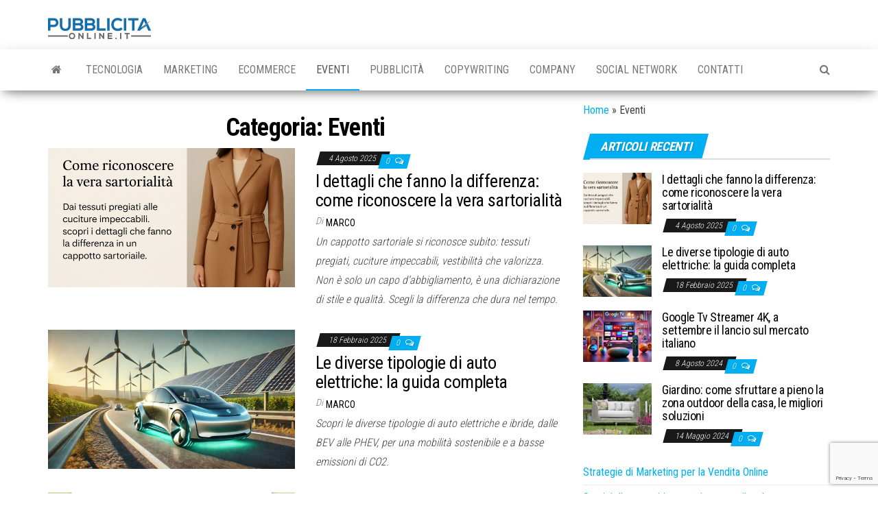

--- FILE ---
content_type: text/html; charset=UTF-8
request_url: https://www.pubblicitaonline.it/category/eventi
body_size: 11680
content:
<!DOCTYPE html>
<html dir="ltr" lang="it-IT" prefix="og: https://ogp.me/ns#">
    <head>
        <meta http-equiv="content-type" content="text/html; charset=UTF-8" />
        <meta http-equiv="X-UA-Compatible" content="IE=edge">
        <meta name="viewport" content="width=device-width, initial-scale=1">
        <link rel="pingback" href="https://www.pubblicitaonline.it/xmlrpc.php" />
        <title>Eventi | Pubblicitaonline.it</title>

		<!-- All in One SEO 4.9.3 - aioseo.com -->
	<meta name="robots" content="max-image-preview:large" />
	<link rel="canonical" href="https://www.pubblicitaonline.it/category/eventi" />
	<link rel="next" href="https://www.pubblicitaonline.it/category/eventi/page/2" />
	<meta name="generator" content="All in One SEO (AIOSEO) 4.9.3" />
		<script type="application/ld+json" class="aioseo-schema">
			{"@context":"https:\/\/schema.org","@graph":[{"@type":"BreadcrumbList","@id":"https:\/\/www.pubblicitaonline.it\/category\/eventi#breadcrumblist","itemListElement":[{"@type":"ListItem","@id":"https:\/\/www.pubblicitaonline.it#listItem","position":1,"name":"Home","item":"https:\/\/www.pubblicitaonline.it","nextItem":{"@type":"ListItem","@id":"https:\/\/www.pubblicitaonline.it\/category\/eventi#listItem","name":"Eventi"}},{"@type":"ListItem","@id":"https:\/\/www.pubblicitaonline.it\/category\/eventi#listItem","position":2,"name":"Eventi","previousItem":{"@type":"ListItem","@id":"https:\/\/www.pubblicitaonline.it#listItem","name":"Home"}}]},{"@type":"CollectionPage","@id":"https:\/\/www.pubblicitaonline.it\/category\/eventi#collectionpage","url":"https:\/\/www.pubblicitaonline.it\/category\/eventi","name":"Eventi | Pubblicitaonline.it","inLanguage":"it-IT","isPartOf":{"@id":"https:\/\/www.pubblicitaonline.it\/#website"},"breadcrumb":{"@id":"https:\/\/www.pubblicitaonline.it\/category\/eventi#breadcrumblist"}},{"@type":"Organization","@id":"https:\/\/www.pubblicitaonline.it\/#organization","name":"Pubblicitaonline.it","description":"Online dal 1999 notizie dal mondo di Internet","url":"https:\/\/www.pubblicitaonline.it\/","telephone":"+393338591106","logo":{"@type":"ImageObject","url":"https:\/\/www.pubblicitaonline.it\/wp-content\/uploads\/2019\/05\/directory-logo.png","@id":"https:\/\/www.pubblicitaonline.it\/category\/eventi\/#organizationLogo","width":150,"height":84},"image":{"@id":"https:\/\/www.pubblicitaonline.it\/category\/eventi\/#organizationLogo"}},{"@type":"WebSite","@id":"https:\/\/www.pubblicitaonline.it\/#website","url":"https:\/\/www.pubblicitaonline.it\/","name":"Pubblicitaonline.it","description":"Online dal 1999 notizie dal mondo di Internet","inLanguage":"it-IT","publisher":{"@id":"https:\/\/www.pubblicitaonline.it\/#organization"}}]}
		</script>
		<!-- All in One SEO -->


<!-- Google Tag Manager for WordPress by gtm4wp.com -->
<script data-cfasync="false" data-pagespeed-no-defer>
	var gtm4wp_datalayer_name = "dataLayer";
	var dataLayer = dataLayer || [];
</script>
<!-- End Google Tag Manager for WordPress by gtm4wp.com --><link rel='dns-prefetch' href='//fonts.googleapis.com' />
<link rel="alternate" type="application/rss+xml" title="Pubblicitaonline.it &raquo; Feed" href="https://www.pubblicitaonline.it/feed" />
<link rel="alternate" type="application/rss+xml" title="Pubblicitaonline.it &raquo; Feed dei commenti" href="https://www.pubblicitaonline.it/comments/feed" />
<link rel="alternate" type="application/rss+xml" title="Pubblicitaonline.it &raquo; Eventi Feed della categoria" href="https://www.pubblicitaonline.it/category/eventi/feed" />
<style id='wp-img-auto-sizes-contain-inline-css' type='text/css'>
img:is([sizes=auto i],[sizes^="auto," i]){contain-intrinsic-size:3000px 1500px}
/*# sourceURL=wp-img-auto-sizes-contain-inline-css */
</style>
<style id='wp-emoji-styles-inline-css' type='text/css'>

	img.wp-smiley, img.emoji {
		display: inline !important;
		border: none !important;
		box-shadow: none !important;
		height: 1em !important;
		width: 1em !important;
		margin: 0 0.07em !important;
		vertical-align: -0.1em !important;
		background: none !important;
		padding: 0 !important;
	}
/*# sourceURL=wp-emoji-styles-inline-css */
</style>
<style id='wp-block-library-inline-css' type='text/css'>
:root{--wp-block-synced-color:#7a00df;--wp-block-synced-color--rgb:122,0,223;--wp-bound-block-color:var(--wp-block-synced-color);--wp-editor-canvas-background:#ddd;--wp-admin-theme-color:#007cba;--wp-admin-theme-color--rgb:0,124,186;--wp-admin-theme-color-darker-10:#006ba1;--wp-admin-theme-color-darker-10--rgb:0,107,160.5;--wp-admin-theme-color-darker-20:#005a87;--wp-admin-theme-color-darker-20--rgb:0,90,135;--wp-admin-border-width-focus:2px}@media (min-resolution:192dpi){:root{--wp-admin-border-width-focus:1.5px}}.wp-element-button{cursor:pointer}:root .has-very-light-gray-background-color{background-color:#eee}:root .has-very-dark-gray-background-color{background-color:#313131}:root .has-very-light-gray-color{color:#eee}:root .has-very-dark-gray-color{color:#313131}:root .has-vivid-green-cyan-to-vivid-cyan-blue-gradient-background{background:linear-gradient(135deg,#00d084,#0693e3)}:root .has-purple-crush-gradient-background{background:linear-gradient(135deg,#34e2e4,#4721fb 50%,#ab1dfe)}:root .has-hazy-dawn-gradient-background{background:linear-gradient(135deg,#faaca8,#dad0ec)}:root .has-subdued-olive-gradient-background{background:linear-gradient(135deg,#fafae1,#67a671)}:root .has-atomic-cream-gradient-background{background:linear-gradient(135deg,#fdd79a,#004a59)}:root .has-nightshade-gradient-background{background:linear-gradient(135deg,#330968,#31cdcf)}:root .has-midnight-gradient-background{background:linear-gradient(135deg,#020381,#2874fc)}:root{--wp--preset--font-size--normal:16px;--wp--preset--font-size--huge:42px}.has-regular-font-size{font-size:1em}.has-larger-font-size{font-size:2.625em}.has-normal-font-size{font-size:var(--wp--preset--font-size--normal)}.has-huge-font-size{font-size:var(--wp--preset--font-size--huge)}.has-text-align-center{text-align:center}.has-text-align-left{text-align:left}.has-text-align-right{text-align:right}.has-fit-text{white-space:nowrap!important}#end-resizable-editor-section{display:none}.aligncenter{clear:both}.items-justified-left{justify-content:flex-start}.items-justified-center{justify-content:center}.items-justified-right{justify-content:flex-end}.items-justified-space-between{justify-content:space-between}.screen-reader-text{border:0;clip-path:inset(50%);height:1px;margin:-1px;overflow:hidden;padding:0;position:absolute;width:1px;word-wrap:normal!important}.screen-reader-text:focus{background-color:#ddd;clip-path:none;color:#444;display:block;font-size:1em;height:auto;left:5px;line-height:normal;padding:15px 23px 14px;text-decoration:none;top:5px;width:auto;z-index:100000}html :where(.has-border-color){border-style:solid}html :where([style*=border-top-color]){border-top-style:solid}html :where([style*=border-right-color]){border-right-style:solid}html :where([style*=border-bottom-color]){border-bottom-style:solid}html :where([style*=border-left-color]){border-left-style:solid}html :where([style*=border-width]){border-style:solid}html :where([style*=border-top-width]){border-top-style:solid}html :where([style*=border-right-width]){border-right-style:solid}html :where([style*=border-bottom-width]){border-bottom-style:solid}html :where([style*=border-left-width]){border-left-style:solid}html :where(img[class*=wp-image-]){height:auto;max-width:100%}:where(figure){margin:0 0 1em}html :where(.is-position-sticky){--wp-admin--admin-bar--position-offset:var(--wp-admin--admin-bar--height,0px)}@media screen and (max-width:600px){html :where(.is-position-sticky){--wp-admin--admin-bar--position-offset:0px}}

/*# sourceURL=wp-block-library-inline-css */
</style><style id='global-styles-inline-css' type='text/css'>
:root{--wp--preset--aspect-ratio--square: 1;--wp--preset--aspect-ratio--4-3: 4/3;--wp--preset--aspect-ratio--3-4: 3/4;--wp--preset--aspect-ratio--3-2: 3/2;--wp--preset--aspect-ratio--2-3: 2/3;--wp--preset--aspect-ratio--16-9: 16/9;--wp--preset--aspect-ratio--9-16: 9/16;--wp--preset--color--black: #000000;--wp--preset--color--cyan-bluish-gray: #abb8c3;--wp--preset--color--white: #ffffff;--wp--preset--color--pale-pink: #f78da7;--wp--preset--color--vivid-red: #cf2e2e;--wp--preset--color--luminous-vivid-orange: #ff6900;--wp--preset--color--luminous-vivid-amber: #fcb900;--wp--preset--color--light-green-cyan: #7bdcb5;--wp--preset--color--vivid-green-cyan: #00d084;--wp--preset--color--pale-cyan-blue: #8ed1fc;--wp--preset--color--vivid-cyan-blue: #0693e3;--wp--preset--color--vivid-purple: #9b51e0;--wp--preset--gradient--vivid-cyan-blue-to-vivid-purple: linear-gradient(135deg,rgb(6,147,227) 0%,rgb(155,81,224) 100%);--wp--preset--gradient--light-green-cyan-to-vivid-green-cyan: linear-gradient(135deg,rgb(122,220,180) 0%,rgb(0,208,130) 100%);--wp--preset--gradient--luminous-vivid-amber-to-luminous-vivid-orange: linear-gradient(135deg,rgb(252,185,0) 0%,rgb(255,105,0) 100%);--wp--preset--gradient--luminous-vivid-orange-to-vivid-red: linear-gradient(135deg,rgb(255,105,0) 0%,rgb(207,46,46) 100%);--wp--preset--gradient--very-light-gray-to-cyan-bluish-gray: linear-gradient(135deg,rgb(238,238,238) 0%,rgb(169,184,195) 100%);--wp--preset--gradient--cool-to-warm-spectrum: linear-gradient(135deg,rgb(74,234,220) 0%,rgb(151,120,209) 20%,rgb(207,42,186) 40%,rgb(238,44,130) 60%,rgb(251,105,98) 80%,rgb(254,248,76) 100%);--wp--preset--gradient--blush-light-purple: linear-gradient(135deg,rgb(255,206,236) 0%,rgb(152,150,240) 100%);--wp--preset--gradient--blush-bordeaux: linear-gradient(135deg,rgb(254,205,165) 0%,rgb(254,45,45) 50%,rgb(107,0,62) 100%);--wp--preset--gradient--luminous-dusk: linear-gradient(135deg,rgb(255,203,112) 0%,rgb(199,81,192) 50%,rgb(65,88,208) 100%);--wp--preset--gradient--pale-ocean: linear-gradient(135deg,rgb(255,245,203) 0%,rgb(182,227,212) 50%,rgb(51,167,181) 100%);--wp--preset--gradient--electric-grass: linear-gradient(135deg,rgb(202,248,128) 0%,rgb(113,206,126) 100%);--wp--preset--gradient--midnight: linear-gradient(135deg,rgb(2,3,129) 0%,rgb(40,116,252) 100%);--wp--preset--font-size--small: 13px;--wp--preset--font-size--medium: 20px;--wp--preset--font-size--large: 36px;--wp--preset--font-size--x-large: 42px;--wp--preset--spacing--20: 0.44rem;--wp--preset--spacing--30: 0.67rem;--wp--preset--spacing--40: 1rem;--wp--preset--spacing--50: 1.5rem;--wp--preset--spacing--60: 2.25rem;--wp--preset--spacing--70: 3.38rem;--wp--preset--spacing--80: 5.06rem;--wp--preset--shadow--natural: 6px 6px 9px rgba(0, 0, 0, 0.2);--wp--preset--shadow--deep: 12px 12px 50px rgba(0, 0, 0, 0.4);--wp--preset--shadow--sharp: 6px 6px 0px rgba(0, 0, 0, 0.2);--wp--preset--shadow--outlined: 6px 6px 0px -3px rgb(255, 255, 255), 6px 6px rgb(0, 0, 0);--wp--preset--shadow--crisp: 6px 6px 0px rgb(0, 0, 0);}:where(.is-layout-flex){gap: 0.5em;}:where(.is-layout-grid){gap: 0.5em;}body .is-layout-flex{display: flex;}.is-layout-flex{flex-wrap: wrap;align-items: center;}.is-layout-flex > :is(*, div){margin: 0;}body .is-layout-grid{display: grid;}.is-layout-grid > :is(*, div){margin: 0;}:where(.wp-block-columns.is-layout-flex){gap: 2em;}:where(.wp-block-columns.is-layout-grid){gap: 2em;}:where(.wp-block-post-template.is-layout-flex){gap: 1.25em;}:where(.wp-block-post-template.is-layout-grid){gap: 1.25em;}.has-black-color{color: var(--wp--preset--color--black) !important;}.has-cyan-bluish-gray-color{color: var(--wp--preset--color--cyan-bluish-gray) !important;}.has-white-color{color: var(--wp--preset--color--white) !important;}.has-pale-pink-color{color: var(--wp--preset--color--pale-pink) !important;}.has-vivid-red-color{color: var(--wp--preset--color--vivid-red) !important;}.has-luminous-vivid-orange-color{color: var(--wp--preset--color--luminous-vivid-orange) !important;}.has-luminous-vivid-amber-color{color: var(--wp--preset--color--luminous-vivid-amber) !important;}.has-light-green-cyan-color{color: var(--wp--preset--color--light-green-cyan) !important;}.has-vivid-green-cyan-color{color: var(--wp--preset--color--vivid-green-cyan) !important;}.has-pale-cyan-blue-color{color: var(--wp--preset--color--pale-cyan-blue) !important;}.has-vivid-cyan-blue-color{color: var(--wp--preset--color--vivid-cyan-blue) !important;}.has-vivid-purple-color{color: var(--wp--preset--color--vivid-purple) !important;}.has-black-background-color{background-color: var(--wp--preset--color--black) !important;}.has-cyan-bluish-gray-background-color{background-color: var(--wp--preset--color--cyan-bluish-gray) !important;}.has-white-background-color{background-color: var(--wp--preset--color--white) !important;}.has-pale-pink-background-color{background-color: var(--wp--preset--color--pale-pink) !important;}.has-vivid-red-background-color{background-color: var(--wp--preset--color--vivid-red) !important;}.has-luminous-vivid-orange-background-color{background-color: var(--wp--preset--color--luminous-vivid-orange) !important;}.has-luminous-vivid-amber-background-color{background-color: var(--wp--preset--color--luminous-vivid-amber) !important;}.has-light-green-cyan-background-color{background-color: var(--wp--preset--color--light-green-cyan) !important;}.has-vivid-green-cyan-background-color{background-color: var(--wp--preset--color--vivid-green-cyan) !important;}.has-pale-cyan-blue-background-color{background-color: var(--wp--preset--color--pale-cyan-blue) !important;}.has-vivid-cyan-blue-background-color{background-color: var(--wp--preset--color--vivid-cyan-blue) !important;}.has-vivid-purple-background-color{background-color: var(--wp--preset--color--vivid-purple) !important;}.has-black-border-color{border-color: var(--wp--preset--color--black) !important;}.has-cyan-bluish-gray-border-color{border-color: var(--wp--preset--color--cyan-bluish-gray) !important;}.has-white-border-color{border-color: var(--wp--preset--color--white) !important;}.has-pale-pink-border-color{border-color: var(--wp--preset--color--pale-pink) !important;}.has-vivid-red-border-color{border-color: var(--wp--preset--color--vivid-red) !important;}.has-luminous-vivid-orange-border-color{border-color: var(--wp--preset--color--luminous-vivid-orange) !important;}.has-luminous-vivid-amber-border-color{border-color: var(--wp--preset--color--luminous-vivid-amber) !important;}.has-light-green-cyan-border-color{border-color: var(--wp--preset--color--light-green-cyan) !important;}.has-vivid-green-cyan-border-color{border-color: var(--wp--preset--color--vivid-green-cyan) !important;}.has-pale-cyan-blue-border-color{border-color: var(--wp--preset--color--pale-cyan-blue) !important;}.has-vivid-cyan-blue-border-color{border-color: var(--wp--preset--color--vivid-cyan-blue) !important;}.has-vivid-purple-border-color{border-color: var(--wp--preset--color--vivid-purple) !important;}.has-vivid-cyan-blue-to-vivid-purple-gradient-background{background: var(--wp--preset--gradient--vivid-cyan-blue-to-vivid-purple) !important;}.has-light-green-cyan-to-vivid-green-cyan-gradient-background{background: var(--wp--preset--gradient--light-green-cyan-to-vivid-green-cyan) !important;}.has-luminous-vivid-amber-to-luminous-vivid-orange-gradient-background{background: var(--wp--preset--gradient--luminous-vivid-amber-to-luminous-vivid-orange) !important;}.has-luminous-vivid-orange-to-vivid-red-gradient-background{background: var(--wp--preset--gradient--luminous-vivid-orange-to-vivid-red) !important;}.has-very-light-gray-to-cyan-bluish-gray-gradient-background{background: var(--wp--preset--gradient--very-light-gray-to-cyan-bluish-gray) !important;}.has-cool-to-warm-spectrum-gradient-background{background: var(--wp--preset--gradient--cool-to-warm-spectrum) !important;}.has-blush-light-purple-gradient-background{background: var(--wp--preset--gradient--blush-light-purple) !important;}.has-blush-bordeaux-gradient-background{background: var(--wp--preset--gradient--blush-bordeaux) !important;}.has-luminous-dusk-gradient-background{background: var(--wp--preset--gradient--luminous-dusk) !important;}.has-pale-ocean-gradient-background{background: var(--wp--preset--gradient--pale-ocean) !important;}.has-electric-grass-gradient-background{background: var(--wp--preset--gradient--electric-grass) !important;}.has-midnight-gradient-background{background: var(--wp--preset--gradient--midnight) !important;}.has-small-font-size{font-size: var(--wp--preset--font-size--small) !important;}.has-medium-font-size{font-size: var(--wp--preset--font-size--medium) !important;}.has-large-font-size{font-size: var(--wp--preset--font-size--large) !important;}.has-x-large-font-size{font-size: var(--wp--preset--font-size--x-large) !important;}
/*# sourceURL=global-styles-inline-css */
</style>

<style id='classic-theme-styles-inline-css' type='text/css'>
/*! This file is auto-generated */
.wp-block-button__link{color:#fff;background-color:#32373c;border-radius:9999px;box-shadow:none;text-decoration:none;padding:calc(.667em + 2px) calc(1.333em + 2px);font-size:1.125em}.wp-block-file__button{background:#32373c;color:#fff;text-decoration:none}
/*# sourceURL=/wp-includes/css/classic-themes.min.css */
</style>
<link rel='stylesheet' id='contact-form-7-css' href='https://www.pubblicitaonline.it/wp-content/plugins/contact-form-7/includes/css/styles.css?ver=6.1.4' type='text/css' media='all' />
<link rel='stylesheet' id='myitalianrecipes-css' href='https://www.pubblicitaonline.it/wp-content/plugins/myitalianrecipes/public/css/myitalianrecipes-public.css?ver=1.0.2' type='text/css' media='all' />
<link rel='stylesheet' id='page-list-style-css' href='https://www.pubblicitaonline.it/wp-content/plugins/page-list/css/page-list.css?ver=5.9' type='text/css' media='all' />
<link rel='stylesheet' id='envo-magazine-fonts-css' href='https://fonts.googleapis.com/css?family=Roboto+Condensed%3A300%2C400%2C700&#038;subset=latin%2Clatin-ext' type='text/css' media='all' />
<link rel='stylesheet' id='bootstrap-css' href='https://www.pubblicitaonline.it/wp-content/themes/envo-magazine/css/bootstrap.css?ver=3.3.7' type='text/css' media='all' />
<link rel='stylesheet' id='envo-magazine-stylesheet-css' href='https://www.pubblicitaonline.it/wp-content/themes/envo-magazine/style.css?ver=1.3.12' type='text/css' media='all' />
<link rel='stylesheet' id='font-awesome-css' href='https://www.pubblicitaonline.it/wp-content/themes/envo-magazine/css/font-awesome.min.css?ver=4.7.0' type='text/css' media='all' />
<script type="text/javascript" src="https://www.pubblicitaonline.it/wp-includes/js/jquery/jquery.min.js?ver=3.7.1" id="jquery-core-js"></script>
<script type="text/javascript" src="https://www.pubblicitaonline.it/wp-includes/js/jquery/jquery-migrate.min.js?ver=3.4.1" id="jquery-migrate-js"></script>
<script type="text/javascript" src="https://www.pubblicitaonline.it/wp-content/plugins/myitalianrecipes/public/js/myitalianrecipes-public.js?ver=1.0.2" id="myitalianrecipes-js"></script>
<link rel="https://api.w.org/" href="https://www.pubblicitaonline.it/wp-json/" /><link rel="alternate" title="JSON" type="application/json" href="https://www.pubblicitaonline.it/wp-json/wp/v2/categories/83" /><link rel="EditURI" type="application/rsd+xml" title="RSD" href="https://www.pubblicitaonline.it/xmlrpc.php?rsd" />
<meta name="generator" content="WordPress 6.9" />

<!-- Google Tag Manager for WordPress by gtm4wp.com -->
<!-- GTM Container placement set to footer -->
<script data-cfasync="false" data-pagespeed-no-defer type="text/javascript">
	var dataLayer_content = {"pagePostType":"post","pagePostType2":"category-post","pageCategory":["eventi"]};
	dataLayer.push( dataLayer_content );
</script>
<script data-cfasync="false" data-pagespeed-no-defer type="text/javascript">
(function(w,d,s,l,i){w[l]=w[l]||[];w[l].push({'gtm.start':
new Date().getTime(),event:'gtm.js'});var f=d.getElementsByTagName(s)[0],
j=d.createElement(s),dl=l!='dataLayer'?'&l='+l:'';j.async=true;j.src=
'//www.googletagmanager.com/gtm.js?id='+i+dl;f.parentNode.insertBefore(j,f);
})(window,document,'script','dataLayer','GTM-K73NQ9');
</script>
<!-- End Google Tag Manager for WordPress by gtm4wp.com -->	<style type="text/css" id="envo-magazine-header-css">
				.site-title,
		.site-description {
			position: absolute;
			clip: rect(1px, 1px, 1px, 1px);
		}
		
	</style>
	<link rel="icon" href="https://www.pubblicitaonline.it/wp-content/uploads/2019/05/cropped-icona-32x32.png" sizes="32x32" />
<link rel="icon" href="https://www.pubblicitaonline.it/wp-content/uploads/2019/05/cropped-icona-192x192.png" sizes="192x192" />
<link rel="apple-touch-icon" href="https://www.pubblicitaonline.it/wp-content/uploads/2019/05/cropped-icona-180x180.png" />
<meta name="msapplication-TileImage" content="https://www.pubblicitaonline.it/wp-content/uploads/2019/05/cropped-icona-270x270.png" />
    </head>
    <body id="blog" class="archive category category-eventi category-83 wp-custom-logo wp-theme-envo-magazine">
        <a class="skip-link screen-reader-text" href="#site-content">Vai al contenuto</a>        <div class="site-header container-fluid">
    <div class="container" >
        <div class="row" >
            <div class="site-heading col-md-4" >
                <div class="site-branding-logo">
                    <a href="https://www.pubblicitaonline.it/" class="custom-logo-link" rel="home" data-wpel-link="internal"><img width="150" height="32" src="https://www.pubblicitaonline.it/wp-content/uploads/2019/05/cropped-cropped-directory-logo.png" class="custom-logo" alt="Pubblicitaonline.it" decoding="async" /></a>                </div>
                <div class="site-branding-text">
                                            <p class="site-title"><a href="https://www.pubblicitaonline.it/" rel="home" data-wpel-link="internal">Pubblicitaonline.it</a></p>
                    
                                            <p class="site-description">
                            Online dal 1999 notizie dal mondo di Internet                        </p>
                                    </div><!-- .site-branding-text -->
            </div>
                            <div class="site-heading-sidebar col-md-8" >
                    <div id="content-header-section" class="text-right">
                        	
                    </div>
                </div>
            	
        </div>
    </div>
</div>
 
<div class="main-menu">
    <nav id="site-navigation" class="navbar navbar-default">     
        <div class="container">   
            <div class="navbar-header">
                                <button id="main-menu-panel" class="open-panel visible-xs" data-panel="main-menu-panel">
                        <span></span>
                        <span></span>
                        <span></span>
                    </button>
                            </div> 
                        <ul class="nav navbar-nav search-icon navbar-left hidden-xs">
                <li class="home-icon">
                    <a href="https://www.pubblicitaonline.it/" title="Pubblicitaonline.it" data-wpel-link="internal">
                        <i class="fa fa-home"></i>
                    </a>
                </li>
            </ul>
            <div class="menu-container"><ul id="menu-barra" class="nav navbar-nav navbar-left"><li itemscope="itemscope" itemtype="https://www.schema.org/SiteNavigationElement" id="menu-item-648" class="menu-item menu-item-type-taxonomy menu-item-object-category menu-item-648"><a title="Tecnologia" href="https://www.pubblicitaonline.it/category/tecnologia" data-wpel-link="internal">Tecnologia</a></li>
<li itemscope="itemscope" itemtype="https://www.schema.org/SiteNavigationElement" id="menu-item-649" class="menu-item menu-item-type-taxonomy menu-item-object-category menu-item-649"><a title="Marketing" href="https://www.pubblicitaonline.it/category/marketing-online" data-wpel-link="internal">Marketing</a></li>
<li itemscope="itemscope" itemtype="https://www.schema.org/SiteNavigationElement" id="menu-item-650" class="menu-item menu-item-type-taxonomy menu-item-object-category menu-item-650"><a title="Ecommerce" href="https://www.pubblicitaonline.it/category/ecommerce" data-wpel-link="internal">Ecommerce</a></li>
<li itemscope="itemscope" itemtype="https://www.schema.org/SiteNavigationElement" id="menu-item-651" class="menu-item menu-item-type-taxonomy menu-item-object-category current-menu-item menu-item-651 active"><a title="Eventi" href="https://www.pubblicitaonline.it/category/eventi" data-wpel-link="internal">Eventi</a></li>
<li itemscope="itemscope" itemtype="https://www.schema.org/SiteNavigationElement" id="menu-item-653" class="menu-item menu-item-type-taxonomy menu-item-object-category menu-item-653"><a title="Pubblicità" href="https://www.pubblicitaonline.it/category/pubblicita-online" data-wpel-link="internal">Pubblicità</a></li>
<li itemscope="itemscope" itemtype="https://www.schema.org/SiteNavigationElement" id="menu-item-654" class="menu-item menu-item-type-taxonomy menu-item-object-category menu-item-654"><a title="Copywriting" href="https://www.pubblicitaonline.it/category/web-copywriting" data-wpel-link="internal">Copywriting</a></li>
<li itemscope="itemscope" itemtype="https://www.schema.org/SiteNavigationElement" id="menu-item-800" class="menu-item menu-item-type-taxonomy menu-item-object-category menu-item-800"><a title="Company" href="https://www.pubblicitaonline.it/category/aziende-agenzie" data-wpel-link="internal">Company</a></li>
<li itemscope="itemscope" itemtype="https://www.schema.org/SiteNavigationElement" id="menu-item-801" class="menu-item menu-item-type-taxonomy menu-item-object-category menu-item-801"><a title="Social Network" href="https://www.pubblicitaonline.it/category/social-network" data-wpel-link="internal">Social Network</a></li>
<li itemscope="itemscope" itemtype="https://www.schema.org/SiteNavigationElement" id="menu-item-912" class="menu-item menu-item-type-post_type menu-item-object-page menu-item-912"><a title="Contatti" href="https://www.pubblicitaonline.it/contatti" data-wpel-link="internal">Contatti</a></li>
</ul></div>            <ul class="nav navbar-nav search-icon navbar-right hidden-xs">
                <li class="top-search-icon">
                    <a href="#">
                        <i class="fa fa-search"></i>
                    </a>
                </li>
                <div class="top-search-box">
                    <form role="search" method="get" id="searchform" class="searchform" action="https://www.pubblicitaonline.it/">
				<div>
					<label class="screen-reader-text" for="s">Ricerca per:</label>
					<input type="text" value="" name="s" id="s" />
					<input type="submit" id="searchsubmit" value="Cerca" />
				</div>
			</form>                </div>
            </ul>
        </div>
            </nav> 
</div>
 

<div id="site-content" class="container main-container" role="main">
	<div class="page-area">
		
<!-- start content container -->
<div class="row">

	<div class="col-md-8">
					<header class="archive-page-header text-center">
				<h1 class="page-title">Categoria: <span>Eventi</span></h1>			</header><!-- .page-header -->
				<article>
	<div class="post-1134 post type-post status-publish format-standard has-post-thumbnail hentry category-eventi">                    
		<div class="news-item row">
						<div class="news-thumb col-md-6">
				<a href="https://www.pubblicitaonline.it/i-dettagli-che-fanno-la-differenza-come-riconoscere-la-vera-sartorialita.htm" title="I dettagli che fanno la differenza: come riconoscere la vera sartorialità" data-wpel-link="internal">
					<img src="https://www.pubblicitaonline.it/wp-content/uploads/2025/08/sartoriali-720x405.png" title="I dettagli che fanno la differenza: come riconoscere la vera sartorialità" alt="I dettagli che fanno la differenza: come riconoscere la vera sartorialità" />
				</a>
			</div><!-- .news-thumb -->
					<div class="news-text-wrap col-md-6">
					<span class="posted-date">
		4 Agosto 2025	</span>
	<span class="comments-meta">
						<a href="https://www.pubblicitaonline.it/i-dettagli-che-fanno-la-differenza-come-riconoscere-la-vera-sartorialita.htm#comments" rel="nofollow" title="Commenti suI dettagli che fanno la differenza: come riconoscere la vera sartorialità" data-wpel-link="internal">
					0				</a>
					<i class="fa fa-comments-o"></i>
	</span>
					<h2 class="entry-title"><a href="https://www.pubblicitaonline.it/i-dettagli-che-fanno-la-differenza-come-riconoscere-la-vera-sartorialita.htm" rel="bookmark" data-wpel-link="internal">I dettagli che fanno la differenza: come riconoscere la vera sartorialità</a></h2>						<span class="author-meta">
			<span class="author-meta-by">Di</span>
			<a href="https://www.pubblicitaonline.it/author/admin" data-wpel-link="internal">
				Marco			</a>
		</span>
	
				<div class="post-excerpt">
					<p>Un cappotto sartoriale si riconosce subito: tessuti pregiati, cuciture impeccabili, vestibilità che valorizza. Non è solo un capo d’abbigliamento, è una dichiarazione di stile e qualità. Scegli la differenza che dura nel tempo.</p>
				</div><!-- .post-excerpt -->

			</div><!-- .news-text-wrap -->

		</div><!-- .news-item -->
	</div>
</article>
<article>
	<div class="post-1129 post type-post status-publish format-standard has-post-thumbnail hentry category-eventi tag-auto-elettriche tag-batteria tag-bev tag-emissioni tag-fcev tag-ibride tag-mobilita tag-phev tag-reev tag-sostenibile">                    
		<div class="news-item row">
						<div class="news-thumb col-md-6">
				<a href="https://www.pubblicitaonline.it/le-diverse-tipologie-di-auto-elettriche-la-guida-completa.htm" title="Le diverse tipologie di auto elettriche: la guida completa" data-wpel-link="internal">
					<img src="https://www.pubblicitaonline.it/wp-content/uploads/2025/02/auto-elettriche-720x405.webp" title="Le diverse tipologie di auto elettriche: la guida completa" alt="Le diverse tipologie di auto elettriche: la guida completa" />
				</a>
			</div><!-- .news-thumb -->
					<div class="news-text-wrap col-md-6">
					<span class="posted-date">
		18 Febbraio 2025	</span>
	<span class="comments-meta">
						<a href="https://www.pubblicitaonline.it/le-diverse-tipologie-di-auto-elettriche-la-guida-completa.htm#comments" rel="nofollow" title="Commenti suLe diverse tipologie di auto elettriche: la guida completa" data-wpel-link="internal">
					0				</a>
					<i class="fa fa-comments-o"></i>
	</span>
					<h2 class="entry-title"><a href="https://www.pubblicitaonline.it/le-diverse-tipologie-di-auto-elettriche-la-guida-completa.htm" rel="bookmark" data-wpel-link="internal">Le diverse tipologie di auto elettriche: la guida completa</a></h2>						<span class="author-meta">
			<span class="author-meta-by">Di</span>
			<a href="https://www.pubblicitaonline.it/author/admin" data-wpel-link="internal">
				Marco			</a>
		</span>
	
				<div class="post-excerpt">
					<p>Scopri le diverse tipologie di auto elettriche e ibride, dalle BEV alle PHEV, per una mobilità sostenibile e a basse emissioni di CO2.</p>
				</div><!-- .post-excerpt -->

			</div><!-- .news-text-wrap -->

		</div><!-- .news-item -->
	</div>
</article>
<article>
	<div class="post-969 post type-post status-publish format-standard has-post-thumbnail hentry category-eventi category-pubblicita-online category-news tag-coupon tag-sconti tag-sponsorizzata tag-volantini">                    
		<div class="news-item row">
						<div class="news-thumb col-md-6">
				<a href="https://www.pubblicitaonline.it/cosa-sono-i-coupon-per-la-spesa-e-come-utilizzarli.htm" title="Cosa sono i coupon per la spesa e come utilizzarli ?" data-wpel-link="internal">
					<img src="https://www.pubblicitaonline.it/wp-content/uploads/2023/02/GIFT-CARD-100-720x405.jpg" title="Cosa sono i coupon per la spesa e come utilizzarli ?" alt="Cosa sono i coupon per la spesa e come utilizzarli ?" />
				</a>
			</div><!-- .news-thumb -->
					<div class="news-text-wrap col-md-6">
					<span class="posted-date">
		13 Febbraio 2023	</span>
	<span class="comments-meta">
						<a href="https://www.pubblicitaonline.it/cosa-sono-i-coupon-per-la-spesa-e-come-utilizzarli.htm#comments" rel="nofollow" title="Commenti suCosa sono i coupon per la spesa e come utilizzarli ?" data-wpel-link="internal">
					0				</a>
					<i class="fa fa-comments-o"></i>
	</span>
					<h2 class="entry-title"><a href="https://www.pubblicitaonline.it/cosa-sono-i-coupon-per-la-spesa-e-come-utilizzarli.htm" rel="bookmark" data-wpel-link="internal">Cosa sono i coupon per la spesa e come utilizzarli ?</a></h2>						<span class="author-meta">
			<span class="author-meta-by">Di</span>
			<a href="https://www.pubblicitaonline.it/author/admin" data-wpel-link="internal">
				Marco			</a>
		</span>
	
				<div class="post-excerpt">
					<p>Detto molto semplice, i coupon per la spesa sono buoni che permettono ai clienti di acquistare prodotti selezionati a prezzi&hellip;</p>
				</div><!-- .post-excerpt -->

			</div><!-- .news-text-wrap -->

		</div><!-- .news-item -->
	</div>
</article>
<article>
	<div class="post-426 post type-post status-publish format-standard has-post-thumbnail hentry category-eventi tag-cosa-sono-le-rose-stabilizzate">                    
		<div class="news-item row">
						<div class="news-thumb col-md-6">
				<a href="https://www.pubblicitaonline.it/rose-stabilizzate-uno-stile-unico-come-bomboniera.htm" title="Rose stabilizzate, uno stile unico come bomboniera" data-wpel-link="internal">
					<img src="https://www.pubblicitaonline.it/wp-content/uploads/2019/07/bomboniere-rose-stabilizzate-1.jpg" title="Rose stabilizzate, uno stile unico come bomboniera" alt="Rose stabilizzate, uno stile unico come bomboniera" />
				</a>
			</div><!-- .news-thumb -->
					<div class="news-text-wrap col-md-6">
					<span class="posted-date">
		12 Luglio 2019	</span>
	<span class="comments-meta">
						<a href="https://www.pubblicitaonline.it/rose-stabilizzate-uno-stile-unico-come-bomboniera.htm#comments" rel="nofollow" title="Commenti suRose stabilizzate, uno stile unico come bomboniera" data-wpel-link="internal">
					2				</a>
					<i class="fa fa-comments-o"></i>
	</span>
					<h2 class="entry-title"><a href="https://www.pubblicitaonline.it/rose-stabilizzate-uno-stile-unico-come-bomboniera.htm" rel="bookmark" data-wpel-link="internal">Rose stabilizzate, uno stile unico come bomboniera</a></h2>						<span class="author-meta">
			<span class="author-meta-by">Di</span>
			<a href="https://www.pubblicitaonline.it/author/admin" data-wpel-link="internal">
				Marco			</a>
		</span>
	
				<div class="post-excerpt">
					<p>Con una forma elegante, sinuosa e praticamente perfetta, la rosa è uno dei fiori più belli che madre natura sia stata in grado di regalarci. Non a caso, la sua bellezza ha saputo superare il passare del tempo e degli anni e resistere all&#8217;avvicendarsi inesorabile delle mode e degli stili, rimanendo uno dei simboli più eleganti dell&#8217;amore eterno. </p>
				</div><!-- .post-excerpt -->

			</div><!-- .news-text-wrap -->

		</div><!-- .news-item -->
	</div>
</article>

	<nav class="navigation pagination" aria-label="Paginazione degli articoli">
		<h2 class="screen-reader-text">Paginazione degli articoli</h2>
		<div class="nav-links"><span aria-current="page" class="page-numbers current">1</span>
<a class="page-numbers" href="https://www.pubblicitaonline.it/category/eventi/page/2" data-wpel-link="internal">2</a>
<a class="next page-numbers" href="https://www.pubblicitaonline.it/category/eventi/page/2" data-wpel-link="internal">Successivi</a></div>
	</nav>
	</div>

		<aside id="sidebar" class="col-md-4">
		<div id="block-6" class="widget widget_block"><div class="aioseo-breadcrumbs"><span class="aioseo-breadcrumb">
			<a href="https://www.pubblicitaonline.it" title="Home" data-wpel-link="internal">Home</a>
		</span><span class="aioseo-breadcrumb-separator">»</span><span class="aioseo-breadcrumb">
			Eventi
		</span></div></div><div id="envo-magazine-extended-recent-posts-3" class="widget extended-recent-posts">
			<div class="recent-news-section">

				<div class="widget-title"><h3>Articoli recenti</h3></div>

					
							<div class="news-item layout-two">
											<div class="news-thumb ">
				<a href="https://www.pubblicitaonline.it/i-dettagli-che-fanno-la-differenza-come-riconoscere-la-vera-sartorialita.htm" title="I dettagli che fanno la differenza: come riconoscere la vera sartorialità" data-wpel-link="internal">
					<img src="https://www.pubblicitaonline.it/wp-content/uploads/2025/08/sartoriali-160x120.png" title="I dettagli che fanno la differenza: come riconoscere la vera sartorialità" alt="I dettagli che fanno la differenza: come riconoscere la vera sartorialità" />
				</a>
			</div><!-- .news-thumb -->
										<div class="news-text-wrap">
									<h2 class="entry-title"><a href="https://www.pubblicitaonline.it/i-dettagli-che-fanno-la-differenza-come-riconoscere-la-vera-sartorialita.htm" rel="bookmark" data-wpel-link="internal">I dettagli che fanno la differenza: come riconoscere la vera sartorialità</a></h2>										<span class="posted-date">
		4 Agosto 2025	</span>
	<span class="comments-meta">
						<a href="https://www.pubblicitaonline.it/i-dettagli-che-fanno-la-differenza-come-riconoscere-la-vera-sartorialita.htm#comments" rel="nofollow" title="Commenti suI dettagli che fanno la differenza: come riconoscere la vera sartorialità" data-wpel-link="internal">
					0				</a>
					<i class="fa fa-comments-o"></i>
	</span>
									</div><!-- .news-text-wrap -->
							</div><!-- .news-item -->

							
							<div class="news-item layout-two">
											<div class="news-thumb ">
				<a href="https://www.pubblicitaonline.it/le-diverse-tipologie-di-auto-elettriche-la-guida-completa.htm" title="Le diverse tipologie di auto elettriche: la guida completa" data-wpel-link="internal">
					<img src="https://www.pubblicitaonline.it/wp-content/uploads/2025/02/auto-elettriche-160x120.webp" title="Le diverse tipologie di auto elettriche: la guida completa" alt="Le diverse tipologie di auto elettriche: la guida completa" />
				</a>
			</div><!-- .news-thumb -->
										<div class="news-text-wrap">
									<h2 class="entry-title"><a href="https://www.pubblicitaonline.it/le-diverse-tipologie-di-auto-elettriche-la-guida-completa.htm" rel="bookmark" data-wpel-link="internal">Le diverse tipologie di auto elettriche: la guida completa</a></h2>										<span class="posted-date">
		18 Febbraio 2025	</span>
	<span class="comments-meta">
						<a href="https://www.pubblicitaonline.it/le-diverse-tipologie-di-auto-elettriche-la-guida-completa.htm#comments" rel="nofollow" title="Commenti suLe diverse tipologie di auto elettriche: la guida completa" data-wpel-link="internal">
					0				</a>
					<i class="fa fa-comments-o"></i>
	</span>
									</div><!-- .news-text-wrap -->
							</div><!-- .news-item -->

							
							<div class="news-item layout-two">
											<div class="news-thumb ">
				<a href="https://www.pubblicitaonline.it/google-tv-streamer-4k-a-settembre-il-lancio-sul-mercato-italiano.htm" title="Google Tv Streamer 4K, a settembre il lancio sul mercato italiano" data-wpel-link="internal">
					<img src="https://www.pubblicitaonline.it/wp-content/uploads/2024/08/5c8073f8-b476-446a-8b53-32d4df2ffa42-160x120.webp" title="Google Tv Streamer 4K, a settembre il lancio sul mercato italiano" alt="Google Tv Streamer 4K, a settembre il lancio sul mercato italiano" />
				</a>
			</div><!-- .news-thumb -->
										<div class="news-text-wrap">
									<h2 class="entry-title"><a href="https://www.pubblicitaonline.it/google-tv-streamer-4k-a-settembre-il-lancio-sul-mercato-italiano.htm" rel="bookmark" data-wpel-link="internal">Google Tv Streamer 4K, a settembre il lancio sul mercato italiano</a></h2>										<span class="posted-date">
		8 Agosto 2024	</span>
	<span class="comments-meta">
						<a href="https://www.pubblicitaonline.it/google-tv-streamer-4k-a-settembre-il-lancio-sul-mercato-italiano.htm#comments" rel="nofollow" title="Commenti suGoogle Tv Streamer 4K, a settembre il lancio sul mercato italiano" data-wpel-link="internal">
					0				</a>
					<i class="fa fa-comments-o"></i>
	</span>
									</div><!-- .news-text-wrap -->
							</div><!-- .news-item -->

							
							<div class="news-item layout-two">
											<div class="news-thumb ">
				<a href="https://www.pubblicitaonline.it/giardino-come-sfruttare-a-pieno-la-zona-outdoor-della-casa-le-migliori-soluzioni.htm" title="Giardino: come sfruttare a pieno la zona outdoor della casa, le migliori soluzioni" data-wpel-link="internal">
					<img src="https://www.pubblicitaonline.it/wp-content/uploads/2024/05/furniture-2436880_1280-160x120.jpg" title="Giardino: come sfruttare a pieno la zona outdoor della casa, le migliori soluzioni" alt="Giardino: come sfruttare a pieno la zona outdoor della casa, le migliori soluzioni" />
				</a>
			</div><!-- .news-thumb -->
										<div class="news-text-wrap">
									<h2 class="entry-title"><a href="https://www.pubblicitaonline.it/giardino-come-sfruttare-a-pieno-la-zona-outdoor-della-casa-le-migliori-soluzioni.htm" rel="bookmark" data-wpel-link="internal">Giardino: come sfruttare a pieno la zona outdoor della casa, le migliori soluzioni</a></h2>										<span class="posted-date">
		14 Maggio 2024	</span>
	<span class="comments-meta">
						<a href="https://www.pubblicitaonline.it/giardino-come-sfruttare-a-pieno-la-zona-outdoor-della-casa-le-migliori-soluzioni.htm#comments" rel="nofollow" title="Commenti suGiardino: come sfruttare a pieno la zona outdoor della casa, le migliori soluzioni" data-wpel-link="internal">
					0				</a>
					<i class="fa fa-comments-o"></i>
	</span>
									</div><!-- .news-text-wrap -->
							</div><!-- .news-item -->

							
					
				</div>

				</div><div id="nav_menu-11" class="widget widget_nav_menu"><div class="menu-partner-container"><ul id="menu-partner" class="menu"><li id="menu-item-1122" class="menu-item menu-item-type-post_type menu-item-object-page menu-item-1122"><a href="https://www.pubblicitaonline.it/servizi-alle-aziende/strategie-di-marketing-per-la-vendita-online" data-wpel-link="internal">Strategie di Marketing per la Vendita Online</a></li>
<li id="menu-item-1123" class="menu-item menu-item-type-post_type menu-item-object-page menu-item-1123"><a href="https://www.pubblicitaonline.it/servizi-alle-aziende/servizi-di-copywriting-e-scrittura-per-il-web" data-wpel-link="internal">Servizi di copywriting e scrittura per il web</a></li>
<li id="menu-item-1124" class="menu-item menu-item-type-post_type menu-item-object-page menu-item-1124"><a href="https://www.pubblicitaonline.it/servizi-alle-aziende/servizi-di-seo-e-visibilita-su-internet" data-wpel-link="internal">Servizi di SEO e visibilità su Internet</a></li>
<li id="menu-item-1125" class="menu-item menu-item-type-post_type menu-item-object-page menu-item-1125"><a href="https://www.pubblicitaonline.it/servizi-alle-aziende/creazione-siti-ecommerce-per-la-vendita-online" data-wpel-link="internal">Creazione siti ecommerce per la vendita online</a></li>
<li id="menu-item-875" class="menu-item menu-item-type-post_type menu-item-object-page menu-item-privacy-policy menu-item-875"><a rel="privacy-policy" href="https://www.pubblicitaonline.it/privacy-policy" data-wpel-link="internal">Privacy Policy</a></li>
</ul></div></div><div id="myitalianrecipes-widget-4" class="widget widget_myitalianrecipes-widget"><div class="widget-title"><h3>Top Ricette</h3></div>						<table class="toprecipes">
															<tr>
																	<td>
										<a href="https://it.myitalian.recipes/ricetta_veneta-radicchio_di_treviso_in_padella.htm" target="_blank" rel="noopener" data-wpel-link="exclude">
											<div class="l-mod-ratio" style="background-image: url('https://it.myitalian.recipes/magazine/wp-content/uploads/2011/12/IMG_9344.jpg')">
												<span class="">
													Radicchio di Treviso in padella												</span>
											</div>
										</a>
									</td>
																	<td>
										<a href="https://it.myitalian.recipes/ricetta-campana-dolce-danubio.htm" target="_blank" rel="noopener" data-wpel-link="exclude">
											<div class="l-mod-ratio" style="background-image: url('https://it.myitalian.recipes/magazine/wp-content/uploads/2014/11/IMG_5844.jpg')">
												<span class="">
													Dolce Danubio												</span>
											</div>
										</a>
									</td>
																</tr>
															<tr>
																	<td>
										<a href="https://it.myitalian.recipes/ricetta_ligure-sugo_ai_carciofi.htm" target="_blank" rel="noopener" data-wpel-link="exclude">
											<div class="l-mod-ratio" style="background-image: url('https://it.myitalian.recipes/magazine/wp-content/uploads/2011/03/IMGP1570.jpg')">
												<span class="">
													Sugo ai Carciofi												</span>
											</div>
										</a>
									</td>
																	<td>
										<a href="https://it.myitalian.recipes/ricetta-crostini_caldi_con_pere_gorgonzola_e_noci.htm" target="_blank" rel="noopener" data-wpel-link="exclude">
											<div class="l-mod-ratio" style="background-image: url('https://it.myitalian.recipes/magazine/wp-content/uploads/2012/01/IMG_0641.jpg')">
												<span class="">
													Crostini caldi con pere, gorgonzola e noci												</span>
											</div>
										</a>
									</td>
																</tr>
													</table>
						<style>
							.toprecipes { width: 100%} .toprecipes, .toprecipes tr, .toprecipes tr td { margin: 0; border: 0;} .toprecipes tr td { padding: 4px;} .toprecipes .l-mod-ratio {position: relative; width: 100%; margin: 0 5px 0 0; height: 0; padding-bottom: 100%; background-repeat: no-repeat; background-position: center center; background-size: cover;} .toprecipes .l-mod-ratio span {position: absolute; bottom: 0; display: block; color: white; width: 100%; padding: 0 2px 15px 2px; text-align: center; z-index: 50; text-transform: uppercase; font-style: normal; font-weight: 700; text-transform: uppercase !important; font-size: 14px;} .toprecipes .l-mod-ratio:after {content: ''; position: absolute; display: inline-block; height: 100%; width: 100%; bottom: 0; left: 0; background: linear-gradient(to top, #1a1a26, transparent); opacity: 0.8; transition: 0.25s;} .toprecipesmobile { width: 100%} .toprecipesmobile .title {color: white;background: #ea1e1f;font-size: 16px;text-align:center;} .toprecipesmobile, .toprecipesmobile tr, .toprecipesmobile tr td { margin: 0; border: 0;} .toprecipesmobile tr td { padding: 4px;} .toprecipesmobile .l-mod-ratiomobile {position: relative; width: 100%; margin: 0 5px 0 0; height: 0; padding-bottom: 25%; background-repeat: no-repeat; background-position: center center; background-size: cover;} .toprecipesmobile .l-mod-ratiomobile span {position: absolute; bottom: 0; display: block; color: white; width: 100%; padding: 0 2px 15px 2px; text-align: center; z-index: 50; text-transform: uppercase; font-style: normal; font-weight: 700; text-transform: uppercase !important;font-size: 12px;white-space: nowrap;text-overflow: ellipsis;overflow: hidden;padding: 10px;} .toprecipesmobile .l-mod-ratiomobile:after {content: ''; position: absolute; display: inline-block; height: 100%; width: 100%; bottom: 0; left: 0; background: linear-gradient(to top, #1a1a26, transparent); opacity: 0.8; transition: 0.25s;}						</style>

				</div>	</aside>

</div>
<!-- end content container -->

</div><!-- end main-container -->
</div><!-- end page-area -->
 
<footer id="colophon" class="footer-credits container-fluid">
	<div class="container">
		<div class="footer-credits-text text-center">© Copyright Pubblicitaonline<span class="sep"> | </span></div>
			</div>	
</footer>
 
<script type="speculationrules">
{"prefetch":[{"source":"document","where":{"and":[{"href_matches":"/*"},{"not":{"href_matches":["/wp-*.php","/wp-admin/*","/wp-content/uploads/*","/wp-content/*","/wp-content/plugins/*","/wp-content/themes/envo-magazine/*","/*\\?(.+)"]}},{"not":{"selector_matches":"a[rel~=\"nofollow\"]"}},{"not":{"selector_matches":".no-prefetch, .no-prefetch a"}}]},"eagerness":"conservative"}]}
</script>

<!-- GTM Container placement set to footer -->
<!-- Google Tag Manager (noscript) -->
				<noscript><iframe src="https://www.googletagmanager.com/ns.html?id=GTM-K73NQ9" height="0" width="0" style="display:none;visibility:hidden" aria-hidden="true"></iframe></noscript>
<!-- End Google Tag Manager (noscript) --><script type="text/javascript" src="https://www.pubblicitaonline.it/wp-includes/js/dist/hooks.min.js?ver=dd5603f07f9220ed27f1" id="wp-hooks-js"></script>
<script type="text/javascript" src="https://www.pubblicitaonline.it/wp-includes/js/dist/i18n.min.js?ver=c26c3dc7bed366793375" id="wp-i18n-js"></script>
<script type="text/javascript" id="wp-i18n-js-after">
/* <![CDATA[ */
wp.i18n.setLocaleData( { 'text direction\u0004ltr': [ 'ltr' ] } );
//# sourceURL=wp-i18n-js-after
/* ]]> */
</script>
<script type="text/javascript" src="https://www.pubblicitaonline.it/wp-content/plugins/contact-form-7/includes/swv/js/index.js?ver=6.1.4" id="swv-js"></script>
<script type="text/javascript" id="contact-form-7-js-translations">
/* <![CDATA[ */
( function( domain, translations ) {
	var localeData = translations.locale_data[ domain ] || translations.locale_data.messages;
	localeData[""].domain = domain;
	wp.i18n.setLocaleData( localeData, domain );
} )( "contact-form-7", {"translation-revision-date":"2026-01-14 20:31:08+0000","generator":"GlotPress\/4.0.3","domain":"messages","locale_data":{"messages":{"":{"domain":"messages","plural-forms":"nplurals=2; plural=n != 1;","lang":"it"},"This contact form is placed in the wrong place.":["Questo modulo di contatto \u00e8 posizionato nel posto sbagliato."],"Error:":["Errore:"]}},"comment":{"reference":"includes\/js\/index.js"}} );
//# sourceURL=contact-form-7-js-translations
/* ]]> */
</script>
<script type="text/javascript" id="contact-form-7-js-before">
/* <![CDATA[ */
var wpcf7 = {
    "api": {
        "root": "https:\/\/www.pubblicitaonline.it\/wp-json\/",
        "namespace": "contact-form-7\/v1"
    }
};
//# sourceURL=contact-form-7-js-before
/* ]]> */
</script>
<script type="text/javascript" src="https://www.pubblicitaonline.it/wp-content/plugins/contact-form-7/includes/js/index.js?ver=6.1.4" id="contact-form-7-js"></script>
<script type="text/javascript" src="https://www.pubblicitaonline.it/wp-content/plugins/duracelltomi-google-tag-manager/dist/js/gtm4wp-form-move-tracker.js?ver=1.22.3" id="gtm4wp-form-move-tracker-js"></script>
<script type="text/javascript" src="https://www.pubblicitaonline.it/wp-content/themes/envo-magazine/js/bootstrap.min.js?ver=3.3.7" id="bootstrap-js"></script>
<script type="text/javascript" src="https://www.pubblicitaonline.it/wp-content/themes/envo-magazine/js/customscript.js?ver=1.3.12" id="envo-magazine-theme-js-js"></script>
<script type="text/javascript" src="https://www.google.com/recaptcha/api.js?render=6LcPAL8bAAAAABCjNgzuKPaWj6n2qr3pfHJOA1YP&amp;ver=3.0" id="google-recaptcha-js"></script>
<script type="text/javascript" src="https://www.pubblicitaonline.it/wp-includes/js/dist/vendor/wp-polyfill.min.js?ver=3.15.0" id="wp-polyfill-js"></script>
<script type="text/javascript" id="wpcf7-recaptcha-js-before">
/* <![CDATA[ */
var wpcf7_recaptcha = {
    "sitekey": "6LcPAL8bAAAAABCjNgzuKPaWj6n2qr3pfHJOA1YP",
    "actions": {
        "homepage": "homepage",
        "contactform": "contactform"
    }
};
//# sourceURL=wpcf7-recaptcha-js-before
/* ]]> */
</script>
<script type="text/javascript" src="https://www.pubblicitaonline.it/wp-content/plugins/contact-form-7/modules/recaptcha/index.js?ver=6.1.4" id="wpcf7-recaptcha-js"></script>
<script id="wp-emoji-settings" type="application/json">
{"baseUrl":"https://s.w.org/images/core/emoji/17.0.2/72x72/","ext":".png","svgUrl":"https://s.w.org/images/core/emoji/17.0.2/svg/","svgExt":".svg","source":{"concatemoji":"https://www.pubblicitaonline.it/wp-includes/js/wp-emoji-release.min.js?ver=6.9"}}
</script>
<script type="module">
/* <![CDATA[ */
/*! This file is auto-generated */
const a=JSON.parse(document.getElementById("wp-emoji-settings").textContent),o=(window._wpemojiSettings=a,"wpEmojiSettingsSupports"),s=["flag","emoji"];function i(e){try{var t={supportTests:e,timestamp:(new Date).valueOf()};sessionStorage.setItem(o,JSON.stringify(t))}catch(e){}}function c(e,t,n){e.clearRect(0,0,e.canvas.width,e.canvas.height),e.fillText(t,0,0);t=new Uint32Array(e.getImageData(0,0,e.canvas.width,e.canvas.height).data);e.clearRect(0,0,e.canvas.width,e.canvas.height),e.fillText(n,0,0);const a=new Uint32Array(e.getImageData(0,0,e.canvas.width,e.canvas.height).data);return t.every((e,t)=>e===a[t])}function p(e,t){e.clearRect(0,0,e.canvas.width,e.canvas.height),e.fillText(t,0,0);var n=e.getImageData(16,16,1,1);for(let e=0;e<n.data.length;e++)if(0!==n.data[e])return!1;return!0}function u(e,t,n,a){switch(t){case"flag":return n(e,"\ud83c\udff3\ufe0f\u200d\u26a7\ufe0f","\ud83c\udff3\ufe0f\u200b\u26a7\ufe0f")?!1:!n(e,"\ud83c\udde8\ud83c\uddf6","\ud83c\udde8\u200b\ud83c\uddf6")&&!n(e,"\ud83c\udff4\udb40\udc67\udb40\udc62\udb40\udc65\udb40\udc6e\udb40\udc67\udb40\udc7f","\ud83c\udff4\u200b\udb40\udc67\u200b\udb40\udc62\u200b\udb40\udc65\u200b\udb40\udc6e\u200b\udb40\udc67\u200b\udb40\udc7f");case"emoji":return!a(e,"\ud83e\u1fac8")}return!1}function f(e,t,n,a){let r;const o=(r="undefined"!=typeof WorkerGlobalScope&&self instanceof WorkerGlobalScope?new OffscreenCanvas(300,150):document.createElement("canvas")).getContext("2d",{willReadFrequently:!0}),s=(o.textBaseline="top",o.font="600 32px Arial",{});return e.forEach(e=>{s[e]=t(o,e,n,a)}),s}function r(e){var t=document.createElement("script");t.src=e,t.defer=!0,document.head.appendChild(t)}a.supports={everything:!0,everythingExceptFlag:!0},new Promise(t=>{let n=function(){try{var e=JSON.parse(sessionStorage.getItem(o));if("object"==typeof e&&"number"==typeof e.timestamp&&(new Date).valueOf()<e.timestamp+604800&&"object"==typeof e.supportTests)return e.supportTests}catch(e){}return null}();if(!n){if("undefined"!=typeof Worker&&"undefined"!=typeof OffscreenCanvas&&"undefined"!=typeof URL&&URL.createObjectURL&&"undefined"!=typeof Blob)try{var e="postMessage("+f.toString()+"("+[JSON.stringify(s),u.toString(),c.toString(),p.toString()].join(",")+"));",a=new Blob([e],{type:"text/javascript"});const r=new Worker(URL.createObjectURL(a),{name:"wpTestEmojiSupports"});return void(r.onmessage=e=>{i(n=e.data),r.terminate(),t(n)})}catch(e){}i(n=f(s,u,c,p))}t(n)}).then(e=>{for(const n in e)a.supports[n]=e[n],a.supports.everything=a.supports.everything&&a.supports[n],"flag"!==n&&(a.supports.everythingExceptFlag=a.supports.everythingExceptFlag&&a.supports[n]);var t;a.supports.everythingExceptFlag=a.supports.everythingExceptFlag&&!a.supports.flag,a.supports.everything||((t=a.source||{}).concatemoji?r(t.concatemoji):t.wpemoji&&t.twemoji&&(r(t.twemoji),r(t.wpemoji)))});
//# sourceURL=https://www.pubblicitaonline.it/wp-includes/js/wp-emoji-loader.min.js
/* ]]> */
</script>
</body>
</html>


--- FILE ---
content_type: text/html; charset=utf-8
request_url: https://www.google.com/recaptcha/api2/anchor?ar=1&k=6LcPAL8bAAAAABCjNgzuKPaWj6n2qr3pfHJOA1YP&co=aHR0cHM6Ly93d3cucHViYmxpY2l0YW9ubGluZS5pdDo0NDM.&hl=en&v=PoyoqOPhxBO7pBk68S4YbpHZ&size=invisible&anchor-ms=20000&execute-ms=30000&cb=erfcvi821usr
body_size: 48630
content:
<!DOCTYPE HTML><html dir="ltr" lang="en"><head><meta http-equiv="Content-Type" content="text/html; charset=UTF-8">
<meta http-equiv="X-UA-Compatible" content="IE=edge">
<title>reCAPTCHA</title>
<style type="text/css">
/* cyrillic-ext */
@font-face {
  font-family: 'Roboto';
  font-style: normal;
  font-weight: 400;
  font-stretch: 100%;
  src: url(//fonts.gstatic.com/s/roboto/v48/KFO7CnqEu92Fr1ME7kSn66aGLdTylUAMa3GUBHMdazTgWw.woff2) format('woff2');
  unicode-range: U+0460-052F, U+1C80-1C8A, U+20B4, U+2DE0-2DFF, U+A640-A69F, U+FE2E-FE2F;
}
/* cyrillic */
@font-face {
  font-family: 'Roboto';
  font-style: normal;
  font-weight: 400;
  font-stretch: 100%;
  src: url(//fonts.gstatic.com/s/roboto/v48/KFO7CnqEu92Fr1ME7kSn66aGLdTylUAMa3iUBHMdazTgWw.woff2) format('woff2');
  unicode-range: U+0301, U+0400-045F, U+0490-0491, U+04B0-04B1, U+2116;
}
/* greek-ext */
@font-face {
  font-family: 'Roboto';
  font-style: normal;
  font-weight: 400;
  font-stretch: 100%;
  src: url(//fonts.gstatic.com/s/roboto/v48/KFO7CnqEu92Fr1ME7kSn66aGLdTylUAMa3CUBHMdazTgWw.woff2) format('woff2');
  unicode-range: U+1F00-1FFF;
}
/* greek */
@font-face {
  font-family: 'Roboto';
  font-style: normal;
  font-weight: 400;
  font-stretch: 100%;
  src: url(//fonts.gstatic.com/s/roboto/v48/KFO7CnqEu92Fr1ME7kSn66aGLdTylUAMa3-UBHMdazTgWw.woff2) format('woff2');
  unicode-range: U+0370-0377, U+037A-037F, U+0384-038A, U+038C, U+038E-03A1, U+03A3-03FF;
}
/* math */
@font-face {
  font-family: 'Roboto';
  font-style: normal;
  font-weight: 400;
  font-stretch: 100%;
  src: url(//fonts.gstatic.com/s/roboto/v48/KFO7CnqEu92Fr1ME7kSn66aGLdTylUAMawCUBHMdazTgWw.woff2) format('woff2');
  unicode-range: U+0302-0303, U+0305, U+0307-0308, U+0310, U+0312, U+0315, U+031A, U+0326-0327, U+032C, U+032F-0330, U+0332-0333, U+0338, U+033A, U+0346, U+034D, U+0391-03A1, U+03A3-03A9, U+03B1-03C9, U+03D1, U+03D5-03D6, U+03F0-03F1, U+03F4-03F5, U+2016-2017, U+2034-2038, U+203C, U+2040, U+2043, U+2047, U+2050, U+2057, U+205F, U+2070-2071, U+2074-208E, U+2090-209C, U+20D0-20DC, U+20E1, U+20E5-20EF, U+2100-2112, U+2114-2115, U+2117-2121, U+2123-214F, U+2190, U+2192, U+2194-21AE, U+21B0-21E5, U+21F1-21F2, U+21F4-2211, U+2213-2214, U+2216-22FF, U+2308-230B, U+2310, U+2319, U+231C-2321, U+2336-237A, U+237C, U+2395, U+239B-23B7, U+23D0, U+23DC-23E1, U+2474-2475, U+25AF, U+25B3, U+25B7, U+25BD, U+25C1, U+25CA, U+25CC, U+25FB, U+266D-266F, U+27C0-27FF, U+2900-2AFF, U+2B0E-2B11, U+2B30-2B4C, U+2BFE, U+3030, U+FF5B, U+FF5D, U+1D400-1D7FF, U+1EE00-1EEFF;
}
/* symbols */
@font-face {
  font-family: 'Roboto';
  font-style: normal;
  font-weight: 400;
  font-stretch: 100%;
  src: url(//fonts.gstatic.com/s/roboto/v48/KFO7CnqEu92Fr1ME7kSn66aGLdTylUAMaxKUBHMdazTgWw.woff2) format('woff2');
  unicode-range: U+0001-000C, U+000E-001F, U+007F-009F, U+20DD-20E0, U+20E2-20E4, U+2150-218F, U+2190, U+2192, U+2194-2199, U+21AF, U+21E6-21F0, U+21F3, U+2218-2219, U+2299, U+22C4-22C6, U+2300-243F, U+2440-244A, U+2460-24FF, U+25A0-27BF, U+2800-28FF, U+2921-2922, U+2981, U+29BF, U+29EB, U+2B00-2BFF, U+4DC0-4DFF, U+FFF9-FFFB, U+10140-1018E, U+10190-1019C, U+101A0, U+101D0-101FD, U+102E0-102FB, U+10E60-10E7E, U+1D2C0-1D2D3, U+1D2E0-1D37F, U+1F000-1F0FF, U+1F100-1F1AD, U+1F1E6-1F1FF, U+1F30D-1F30F, U+1F315, U+1F31C, U+1F31E, U+1F320-1F32C, U+1F336, U+1F378, U+1F37D, U+1F382, U+1F393-1F39F, U+1F3A7-1F3A8, U+1F3AC-1F3AF, U+1F3C2, U+1F3C4-1F3C6, U+1F3CA-1F3CE, U+1F3D4-1F3E0, U+1F3ED, U+1F3F1-1F3F3, U+1F3F5-1F3F7, U+1F408, U+1F415, U+1F41F, U+1F426, U+1F43F, U+1F441-1F442, U+1F444, U+1F446-1F449, U+1F44C-1F44E, U+1F453, U+1F46A, U+1F47D, U+1F4A3, U+1F4B0, U+1F4B3, U+1F4B9, U+1F4BB, U+1F4BF, U+1F4C8-1F4CB, U+1F4D6, U+1F4DA, U+1F4DF, U+1F4E3-1F4E6, U+1F4EA-1F4ED, U+1F4F7, U+1F4F9-1F4FB, U+1F4FD-1F4FE, U+1F503, U+1F507-1F50B, U+1F50D, U+1F512-1F513, U+1F53E-1F54A, U+1F54F-1F5FA, U+1F610, U+1F650-1F67F, U+1F687, U+1F68D, U+1F691, U+1F694, U+1F698, U+1F6AD, U+1F6B2, U+1F6B9-1F6BA, U+1F6BC, U+1F6C6-1F6CF, U+1F6D3-1F6D7, U+1F6E0-1F6EA, U+1F6F0-1F6F3, U+1F6F7-1F6FC, U+1F700-1F7FF, U+1F800-1F80B, U+1F810-1F847, U+1F850-1F859, U+1F860-1F887, U+1F890-1F8AD, U+1F8B0-1F8BB, U+1F8C0-1F8C1, U+1F900-1F90B, U+1F93B, U+1F946, U+1F984, U+1F996, U+1F9E9, U+1FA00-1FA6F, U+1FA70-1FA7C, U+1FA80-1FA89, U+1FA8F-1FAC6, U+1FACE-1FADC, U+1FADF-1FAE9, U+1FAF0-1FAF8, U+1FB00-1FBFF;
}
/* vietnamese */
@font-face {
  font-family: 'Roboto';
  font-style: normal;
  font-weight: 400;
  font-stretch: 100%;
  src: url(//fonts.gstatic.com/s/roboto/v48/KFO7CnqEu92Fr1ME7kSn66aGLdTylUAMa3OUBHMdazTgWw.woff2) format('woff2');
  unicode-range: U+0102-0103, U+0110-0111, U+0128-0129, U+0168-0169, U+01A0-01A1, U+01AF-01B0, U+0300-0301, U+0303-0304, U+0308-0309, U+0323, U+0329, U+1EA0-1EF9, U+20AB;
}
/* latin-ext */
@font-face {
  font-family: 'Roboto';
  font-style: normal;
  font-weight: 400;
  font-stretch: 100%;
  src: url(//fonts.gstatic.com/s/roboto/v48/KFO7CnqEu92Fr1ME7kSn66aGLdTylUAMa3KUBHMdazTgWw.woff2) format('woff2');
  unicode-range: U+0100-02BA, U+02BD-02C5, U+02C7-02CC, U+02CE-02D7, U+02DD-02FF, U+0304, U+0308, U+0329, U+1D00-1DBF, U+1E00-1E9F, U+1EF2-1EFF, U+2020, U+20A0-20AB, U+20AD-20C0, U+2113, U+2C60-2C7F, U+A720-A7FF;
}
/* latin */
@font-face {
  font-family: 'Roboto';
  font-style: normal;
  font-weight: 400;
  font-stretch: 100%;
  src: url(//fonts.gstatic.com/s/roboto/v48/KFO7CnqEu92Fr1ME7kSn66aGLdTylUAMa3yUBHMdazQ.woff2) format('woff2');
  unicode-range: U+0000-00FF, U+0131, U+0152-0153, U+02BB-02BC, U+02C6, U+02DA, U+02DC, U+0304, U+0308, U+0329, U+2000-206F, U+20AC, U+2122, U+2191, U+2193, U+2212, U+2215, U+FEFF, U+FFFD;
}
/* cyrillic-ext */
@font-face {
  font-family: 'Roboto';
  font-style: normal;
  font-weight: 500;
  font-stretch: 100%;
  src: url(//fonts.gstatic.com/s/roboto/v48/KFO7CnqEu92Fr1ME7kSn66aGLdTylUAMa3GUBHMdazTgWw.woff2) format('woff2');
  unicode-range: U+0460-052F, U+1C80-1C8A, U+20B4, U+2DE0-2DFF, U+A640-A69F, U+FE2E-FE2F;
}
/* cyrillic */
@font-face {
  font-family: 'Roboto';
  font-style: normal;
  font-weight: 500;
  font-stretch: 100%;
  src: url(//fonts.gstatic.com/s/roboto/v48/KFO7CnqEu92Fr1ME7kSn66aGLdTylUAMa3iUBHMdazTgWw.woff2) format('woff2');
  unicode-range: U+0301, U+0400-045F, U+0490-0491, U+04B0-04B1, U+2116;
}
/* greek-ext */
@font-face {
  font-family: 'Roboto';
  font-style: normal;
  font-weight: 500;
  font-stretch: 100%;
  src: url(//fonts.gstatic.com/s/roboto/v48/KFO7CnqEu92Fr1ME7kSn66aGLdTylUAMa3CUBHMdazTgWw.woff2) format('woff2');
  unicode-range: U+1F00-1FFF;
}
/* greek */
@font-face {
  font-family: 'Roboto';
  font-style: normal;
  font-weight: 500;
  font-stretch: 100%;
  src: url(//fonts.gstatic.com/s/roboto/v48/KFO7CnqEu92Fr1ME7kSn66aGLdTylUAMa3-UBHMdazTgWw.woff2) format('woff2');
  unicode-range: U+0370-0377, U+037A-037F, U+0384-038A, U+038C, U+038E-03A1, U+03A3-03FF;
}
/* math */
@font-face {
  font-family: 'Roboto';
  font-style: normal;
  font-weight: 500;
  font-stretch: 100%;
  src: url(//fonts.gstatic.com/s/roboto/v48/KFO7CnqEu92Fr1ME7kSn66aGLdTylUAMawCUBHMdazTgWw.woff2) format('woff2');
  unicode-range: U+0302-0303, U+0305, U+0307-0308, U+0310, U+0312, U+0315, U+031A, U+0326-0327, U+032C, U+032F-0330, U+0332-0333, U+0338, U+033A, U+0346, U+034D, U+0391-03A1, U+03A3-03A9, U+03B1-03C9, U+03D1, U+03D5-03D6, U+03F0-03F1, U+03F4-03F5, U+2016-2017, U+2034-2038, U+203C, U+2040, U+2043, U+2047, U+2050, U+2057, U+205F, U+2070-2071, U+2074-208E, U+2090-209C, U+20D0-20DC, U+20E1, U+20E5-20EF, U+2100-2112, U+2114-2115, U+2117-2121, U+2123-214F, U+2190, U+2192, U+2194-21AE, U+21B0-21E5, U+21F1-21F2, U+21F4-2211, U+2213-2214, U+2216-22FF, U+2308-230B, U+2310, U+2319, U+231C-2321, U+2336-237A, U+237C, U+2395, U+239B-23B7, U+23D0, U+23DC-23E1, U+2474-2475, U+25AF, U+25B3, U+25B7, U+25BD, U+25C1, U+25CA, U+25CC, U+25FB, U+266D-266F, U+27C0-27FF, U+2900-2AFF, U+2B0E-2B11, U+2B30-2B4C, U+2BFE, U+3030, U+FF5B, U+FF5D, U+1D400-1D7FF, U+1EE00-1EEFF;
}
/* symbols */
@font-face {
  font-family: 'Roboto';
  font-style: normal;
  font-weight: 500;
  font-stretch: 100%;
  src: url(//fonts.gstatic.com/s/roboto/v48/KFO7CnqEu92Fr1ME7kSn66aGLdTylUAMaxKUBHMdazTgWw.woff2) format('woff2');
  unicode-range: U+0001-000C, U+000E-001F, U+007F-009F, U+20DD-20E0, U+20E2-20E4, U+2150-218F, U+2190, U+2192, U+2194-2199, U+21AF, U+21E6-21F0, U+21F3, U+2218-2219, U+2299, U+22C4-22C6, U+2300-243F, U+2440-244A, U+2460-24FF, U+25A0-27BF, U+2800-28FF, U+2921-2922, U+2981, U+29BF, U+29EB, U+2B00-2BFF, U+4DC0-4DFF, U+FFF9-FFFB, U+10140-1018E, U+10190-1019C, U+101A0, U+101D0-101FD, U+102E0-102FB, U+10E60-10E7E, U+1D2C0-1D2D3, U+1D2E0-1D37F, U+1F000-1F0FF, U+1F100-1F1AD, U+1F1E6-1F1FF, U+1F30D-1F30F, U+1F315, U+1F31C, U+1F31E, U+1F320-1F32C, U+1F336, U+1F378, U+1F37D, U+1F382, U+1F393-1F39F, U+1F3A7-1F3A8, U+1F3AC-1F3AF, U+1F3C2, U+1F3C4-1F3C6, U+1F3CA-1F3CE, U+1F3D4-1F3E0, U+1F3ED, U+1F3F1-1F3F3, U+1F3F5-1F3F7, U+1F408, U+1F415, U+1F41F, U+1F426, U+1F43F, U+1F441-1F442, U+1F444, U+1F446-1F449, U+1F44C-1F44E, U+1F453, U+1F46A, U+1F47D, U+1F4A3, U+1F4B0, U+1F4B3, U+1F4B9, U+1F4BB, U+1F4BF, U+1F4C8-1F4CB, U+1F4D6, U+1F4DA, U+1F4DF, U+1F4E3-1F4E6, U+1F4EA-1F4ED, U+1F4F7, U+1F4F9-1F4FB, U+1F4FD-1F4FE, U+1F503, U+1F507-1F50B, U+1F50D, U+1F512-1F513, U+1F53E-1F54A, U+1F54F-1F5FA, U+1F610, U+1F650-1F67F, U+1F687, U+1F68D, U+1F691, U+1F694, U+1F698, U+1F6AD, U+1F6B2, U+1F6B9-1F6BA, U+1F6BC, U+1F6C6-1F6CF, U+1F6D3-1F6D7, U+1F6E0-1F6EA, U+1F6F0-1F6F3, U+1F6F7-1F6FC, U+1F700-1F7FF, U+1F800-1F80B, U+1F810-1F847, U+1F850-1F859, U+1F860-1F887, U+1F890-1F8AD, U+1F8B0-1F8BB, U+1F8C0-1F8C1, U+1F900-1F90B, U+1F93B, U+1F946, U+1F984, U+1F996, U+1F9E9, U+1FA00-1FA6F, U+1FA70-1FA7C, U+1FA80-1FA89, U+1FA8F-1FAC6, U+1FACE-1FADC, U+1FADF-1FAE9, U+1FAF0-1FAF8, U+1FB00-1FBFF;
}
/* vietnamese */
@font-face {
  font-family: 'Roboto';
  font-style: normal;
  font-weight: 500;
  font-stretch: 100%;
  src: url(//fonts.gstatic.com/s/roboto/v48/KFO7CnqEu92Fr1ME7kSn66aGLdTylUAMa3OUBHMdazTgWw.woff2) format('woff2');
  unicode-range: U+0102-0103, U+0110-0111, U+0128-0129, U+0168-0169, U+01A0-01A1, U+01AF-01B0, U+0300-0301, U+0303-0304, U+0308-0309, U+0323, U+0329, U+1EA0-1EF9, U+20AB;
}
/* latin-ext */
@font-face {
  font-family: 'Roboto';
  font-style: normal;
  font-weight: 500;
  font-stretch: 100%;
  src: url(//fonts.gstatic.com/s/roboto/v48/KFO7CnqEu92Fr1ME7kSn66aGLdTylUAMa3KUBHMdazTgWw.woff2) format('woff2');
  unicode-range: U+0100-02BA, U+02BD-02C5, U+02C7-02CC, U+02CE-02D7, U+02DD-02FF, U+0304, U+0308, U+0329, U+1D00-1DBF, U+1E00-1E9F, U+1EF2-1EFF, U+2020, U+20A0-20AB, U+20AD-20C0, U+2113, U+2C60-2C7F, U+A720-A7FF;
}
/* latin */
@font-face {
  font-family: 'Roboto';
  font-style: normal;
  font-weight: 500;
  font-stretch: 100%;
  src: url(//fonts.gstatic.com/s/roboto/v48/KFO7CnqEu92Fr1ME7kSn66aGLdTylUAMa3yUBHMdazQ.woff2) format('woff2');
  unicode-range: U+0000-00FF, U+0131, U+0152-0153, U+02BB-02BC, U+02C6, U+02DA, U+02DC, U+0304, U+0308, U+0329, U+2000-206F, U+20AC, U+2122, U+2191, U+2193, U+2212, U+2215, U+FEFF, U+FFFD;
}
/* cyrillic-ext */
@font-face {
  font-family: 'Roboto';
  font-style: normal;
  font-weight: 900;
  font-stretch: 100%;
  src: url(//fonts.gstatic.com/s/roboto/v48/KFO7CnqEu92Fr1ME7kSn66aGLdTylUAMa3GUBHMdazTgWw.woff2) format('woff2');
  unicode-range: U+0460-052F, U+1C80-1C8A, U+20B4, U+2DE0-2DFF, U+A640-A69F, U+FE2E-FE2F;
}
/* cyrillic */
@font-face {
  font-family: 'Roboto';
  font-style: normal;
  font-weight: 900;
  font-stretch: 100%;
  src: url(//fonts.gstatic.com/s/roboto/v48/KFO7CnqEu92Fr1ME7kSn66aGLdTylUAMa3iUBHMdazTgWw.woff2) format('woff2');
  unicode-range: U+0301, U+0400-045F, U+0490-0491, U+04B0-04B1, U+2116;
}
/* greek-ext */
@font-face {
  font-family: 'Roboto';
  font-style: normal;
  font-weight: 900;
  font-stretch: 100%;
  src: url(//fonts.gstatic.com/s/roboto/v48/KFO7CnqEu92Fr1ME7kSn66aGLdTylUAMa3CUBHMdazTgWw.woff2) format('woff2');
  unicode-range: U+1F00-1FFF;
}
/* greek */
@font-face {
  font-family: 'Roboto';
  font-style: normal;
  font-weight: 900;
  font-stretch: 100%;
  src: url(//fonts.gstatic.com/s/roboto/v48/KFO7CnqEu92Fr1ME7kSn66aGLdTylUAMa3-UBHMdazTgWw.woff2) format('woff2');
  unicode-range: U+0370-0377, U+037A-037F, U+0384-038A, U+038C, U+038E-03A1, U+03A3-03FF;
}
/* math */
@font-face {
  font-family: 'Roboto';
  font-style: normal;
  font-weight: 900;
  font-stretch: 100%;
  src: url(//fonts.gstatic.com/s/roboto/v48/KFO7CnqEu92Fr1ME7kSn66aGLdTylUAMawCUBHMdazTgWw.woff2) format('woff2');
  unicode-range: U+0302-0303, U+0305, U+0307-0308, U+0310, U+0312, U+0315, U+031A, U+0326-0327, U+032C, U+032F-0330, U+0332-0333, U+0338, U+033A, U+0346, U+034D, U+0391-03A1, U+03A3-03A9, U+03B1-03C9, U+03D1, U+03D5-03D6, U+03F0-03F1, U+03F4-03F5, U+2016-2017, U+2034-2038, U+203C, U+2040, U+2043, U+2047, U+2050, U+2057, U+205F, U+2070-2071, U+2074-208E, U+2090-209C, U+20D0-20DC, U+20E1, U+20E5-20EF, U+2100-2112, U+2114-2115, U+2117-2121, U+2123-214F, U+2190, U+2192, U+2194-21AE, U+21B0-21E5, U+21F1-21F2, U+21F4-2211, U+2213-2214, U+2216-22FF, U+2308-230B, U+2310, U+2319, U+231C-2321, U+2336-237A, U+237C, U+2395, U+239B-23B7, U+23D0, U+23DC-23E1, U+2474-2475, U+25AF, U+25B3, U+25B7, U+25BD, U+25C1, U+25CA, U+25CC, U+25FB, U+266D-266F, U+27C0-27FF, U+2900-2AFF, U+2B0E-2B11, U+2B30-2B4C, U+2BFE, U+3030, U+FF5B, U+FF5D, U+1D400-1D7FF, U+1EE00-1EEFF;
}
/* symbols */
@font-face {
  font-family: 'Roboto';
  font-style: normal;
  font-weight: 900;
  font-stretch: 100%;
  src: url(//fonts.gstatic.com/s/roboto/v48/KFO7CnqEu92Fr1ME7kSn66aGLdTylUAMaxKUBHMdazTgWw.woff2) format('woff2');
  unicode-range: U+0001-000C, U+000E-001F, U+007F-009F, U+20DD-20E0, U+20E2-20E4, U+2150-218F, U+2190, U+2192, U+2194-2199, U+21AF, U+21E6-21F0, U+21F3, U+2218-2219, U+2299, U+22C4-22C6, U+2300-243F, U+2440-244A, U+2460-24FF, U+25A0-27BF, U+2800-28FF, U+2921-2922, U+2981, U+29BF, U+29EB, U+2B00-2BFF, U+4DC0-4DFF, U+FFF9-FFFB, U+10140-1018E, U+10190-1019C, U+101A0, U+101D0-101FD, U+102E0-102FB, U+10E60-10E7E, U+1D2C0-1D2D3, U+1D2E0-1D37F, U+1F000-1F0FF, U+1F100-1F1AD, U+1F1E6-1F1FF, U+1F30D-1F30F, U+1F315, U+1F31C, U+1F31E, U+1F320-1F32C, U+1F336, U+1F378, U+1F37D, U+1F382, U+1F393-1F39F, U+1F3A7-1F3A8, U+1F3AC-1F3AF, U+1F3C2, U+1F3C4-1F3C6, U+1F3CA-1F3CE, U+1F3D4-1F3E0, U+1F3ED, U+1F3F1-1F3F3, U+1F3F5-1F3F7, U+1F408, U+1F415, U+1F41F, U+1F426, U+1F43F, U+1F441-1F442, U+1F444, U+1F446-1F449, U+1F44C-1F44E, U+1F453, U+1F46A, U+1F47D, U+1F4A3, U+1F4B0, U+1F4B3, U+1F4B9, U+1F4BB, U+1F4BF, U+1F4C8-1F4CB, U+1F4D6, U+1F4DA, U+1F4DF, U+1F4E3-1F4E6, U+1F4EA-1F4ED, U+1F4F7, U+1F4F9-1F4FB, U+1F4FD-1F4FE, U+1F503, U+1F507-1F50B, U+1F50D, U+1F512-1F513, U+1F53E-1F54A, U+1F54F-1F5FA, U+1F610, U+1F650-1F67F, U+1F687, U+1F68D, U+1F691, U+1F694, U+1F698, U+1F6AD, U+1F6B2, U+1F6B9-1F6BA, U+1F6BC, U+1F6C6-1F6CF, U+1F6D3-1F6D7, U+1F6E0-1F6EA, U+1F6F0-1F6F3, U+1F6F7-1F6FC, U+1F700-1F7FF, U+1F800-1F80B, U+1F810-1F847, U+1F850-1F859, U+1F860-1F887, U+1F890-1F8AD, U+1F8B0-1F8BB, U+1F8C0-1F8C1, U+1F900-1F90B, U+1F93B, U+1F946, U+1F984, U+1F996, U+1F9E9, U+1FA00-1FA6F, U+1FA70-1FA7C, U+1FA80-1FA89, U+1FA8F-1FAC6, U+1FACE-1FADC, U+1FADF-1FAE9, U+1FAF0-1FAF8, U+1FB00-1FBFF;
}
/* vietnamese */
@font-face {
  font-family: 'Roboto';
  font-style: normal;
  font-weight: 900;
  font-stretch: 100%;
  src: url(//fonts.gstatic.com/s/roboto/v48/KFO7CnqEu92Fr1ME7kSn66aGLdTylUAMa3OUBHMdazTgWw.woff2) format('woff2');
  unicode-range: U+0102-0103, U+0110-0111, U+0128-0129, U+0168-0169, U+01A0-01A1, U+01AF-01B0, U+0300-0301, U+0303-0304, U+0308-0309, U+0323, U+0329, U+1EA0-1EF9, U+20AB;
}
/* latin-ext */
@font-face {
  font-family: 'Roboto';
  font-style: normal;
  font-weight: 900;
  font-stretch: 100%;
  src: url(//fonts.gstatic.com/s/roboto/v48/KFO7CnqEu92Fr1ME7kSn66aGLdTylUAMa3KUBHMdazTgWw.woff2) format('woff2');
  unicode-range: U+0100-02BA, U+02BD-02C5, U+02C7-02CC, U+02CE-02D7, U+02DD-02FF, U+0304, U+0308, U+0329, U+1D00-1DBF, U+1E00-1E9F, U+1EF2-1EFF, U+2020, U+20A0-20AB, U+20AD-20C0, U+2113, U+2C60-2C7F, U+A720-A7FF;
}
/* latin */
@font-face {
  font-family: 'Roboto';
  font-style: normal;
  font-weight: 900;
  font-stretch: 100%;
  src: url(//fonts.gstatic.com/s/roboto/v48/KFO7CnqEu92Fr1ME7kSn66aGLdTylUAMa3yUBHMdazQ.woff2) format('woff2');
  unicode-range: U+0000-00FF, U+0131, U+0152-0153, U+02BB-02BC, U+02C6, U+02DA, U+02DC, U+0304, U+0308, U+0329, U+2000-206F, U+20AC, U+2122, U+2191, U+2193, U+2212, U+2215, U+FEFF, U+FFFD;
}

</style>
<link rel="stylesheet" type="text/css" href="https://www.gstatic.com/recaptcha/releases/PoyoqOPhxBO7pBk68S4YbpHZ/styles__ltr.css">
<script nonce="oTFvhGnGYuFwWU2Yc5V88g" type="text/javascript">window['__recaptcha_api'] = 'https://www.google.com/recaptcha/api2/';</script>
<script type="text/javascript" src="https://www.gstatic.com/recaptcha/releases/PoyoqOPhxBO7pBk68S4YbpHZ/recaptcha__en.js" nonce="oTFvhGnGYuFwWU2Yc5V88g">
      
    </script></head>
<body><div id="rc-anchor-alert" class="rc-anchor-alert"></div>
<input type="hidden" id="recaptcha-token" value="[base64]">
<script type="text/javascript" nonce="oTFvhGnGYuFwWU2Yc5V88g">
      recaptcha.anchor.Main.init("[\x22ainput\x22,[\x22bgdata\x22,\x22\x22,\[base64]/[base64]/bmV3IFpbdF0obVswXSk6Sz09Mj9uZXcgWlt0XShtWzBdLG1bMV0pOks9PTM/bmV3IFpbdF0obVswXSxtWzFdLG1bMl0pOks9PTQ/[base64]/[base64]/[base64]/[base64]/[base64]/[base64]/[base64]/[base64]/[base64]/[base64]/[base64]/[base64]/[base64]/[base64]\\u003d\\u003d\x22,\[base64]\\u003d\\u003d\x22,\x22M3RqD8KUw4XDv8KWwpgPw77DocO8dsO8w7tIwrgGfwfDocK1w5g1azNjwr5MKRbCvRrCugnCoi1Kw7QxasKxwq3DhwRWwq9hDWDDoSzCmcK/[base64]/Cl8K/FcKLw4zCi8KiEk4RQXdVNMO5TUjDlsO/EH7Ck2cDRMKIwrvDpsOFw650QcK4A8KXwosOw7wCXzTCqsOMw6rCnMK8SyAdw7oWw6TChcKUS8KOJcOlVsK/[base64]/[base64]/wp/CpgTDpD7CrcOSeUNFwo4NwpZld8Kseg3CiMOOw77CuTvCp0pfw5nDjknDujTCgRVAwrHDr8Oowqo8w6kFXsKYKGrCucK6AMOhwq3DkwkQwqHDisKBARQcRMOhAUwNQMOldXXDl8K0w4vDrGtsDwoOw7fCusOZw4RMwrPDnlrCoBJ/w7zCryNQwrgrZiUlS1XCk8K/w57Cr8Kuw7ICNjHCpx1qwolhA8Kbc8K1wrHCkBQFVhDCi27Dj10Jw6kCw6PDqCtIcntROcKKw4pMw4N4wrIYw7DDvSDCrTTCrMKKwq/DhxI/ZsK2wpHDjxkEbMO7w47DkcKHw6vDokLCu1NUbcOlFcKnAsKLw4fDn8K+Hxl4wofCjMO/dkEHKcKRFSvCvWgFwq5CUV1CaMOhYEPDk03Cm8O4FsOVYRjClFIdecKscsK9w5LCrlZTJ8KVwrfCg8Kfw5TDrxNYw7pTH8Ozw4oyKF/[base64]/Csih4w7YpwpfDrBrDuy0NwqvDs8OMAMO/DMKkw6xcP8KBw4I4wpXClMKEVAIXV8O8BcK9w43Dny0nw7gRwp/CiUPDqX1MVsKJw5Axwr0cHFLDosOgXGzDllF+X8KrPFDDv0zCnlvDgi9nYsKbcsKrw6zDsMKbw43DucKOa8KEw7XCsljDn2HDkgZ1wrp+w6tNwpQyDcKCw4jDtsOlWsKpwqnCrjDDlsK0UsOKwo3DpsORw4DCmcOLwrt/w40hw7lyGQjChCzChykhfsOWYsKaZMO4w7/Dowp7w7tMYBLCvxkuw49aLAPDncKLwq7DuMKfwrTDs1RHw7vCkcOyBMKKw7NYw651EcKVw5RtEMOzwofCt0LCk8OJw4nCsi9pNsKzwqQTOSrDs8OOKVLDvsKOO2FzKzzDjHLCtmxAw7oAM8KlUMOdw5/CucOxGVfDlMO2wonDmsKSw6Nww7N5b8KOwrLCtMKYw57DlWTCvMOePTwxEkDDkMOrw6E5BwNLwq/DthkrXsKqw5dNZcKEUxTDojXDkTvDhBRPVCjDvcOgwq9HPsO8EwDCgMK9DlFhwp7DpcOYwp7Dg2XCmHNcw5gbWMK8O8OKYBYWw5jCpg3DgMO7FWPDsWVlwoDDlMKbwqMGDMOjcXXCt8K6a3/CmFFGYcOmHsK5woTDscKNQMKrFMOzIVFYwp7CuMK4wrPDucKkIQ7DncOUw7laHMK/[base64]/[base64]/wrXDgwrCtRhswoDCkyHCvsKTw4nCscO6LMOEwoLDisKDVRAaEsKqw4HCvVBiw5DDh0DDrcKaD1/Dt1twV2dqw4rCtlXCl8K6wp3DlGZAwo4pw51TwoIUSWnDsyfDgMKMw4HDm8KzasO6XnpMZDHDmcOXR0rDkXMJw5jCnmB6wos/P38+ACBSwqPCrMK3AhB3wq3CjFV8w7w5wpvCpsOTcwDDq8KQwqTDkF3DlzsGw5HCrMK+V8Kawp/Cs8KJw5tEwpANIcObPcKoBcOnwr3CmsKFw6HDj27CnxDCqMKoVcKqw5fDtcK1FMO4w78+QAHDhB7Dpk4KwoTCkjZHwojDhMOxL8OOV8OyNzvDr2vCj8OvOsOswpZtw7bCjsKOw4zDhUw3XsOmV1/Cp17CiFzCiEDDpXVjwocyGcKvw7DDocKywqhiYU/[base64]/ClsKBOjcXLC9IwpHCjR1FJQDCn11lwrPDj8Kkw6k3N8OOw416wrZTwoY7eivCkMKFwptYXMOSwoUNUsK8wrE8wqTCijE7IsKAwo/DlcO2w55mw6jDqj3DkXkINCgmenHDpsO4w5VHcB5Ew5LDvMKJw7XCgWXChcOebkYXwo3Dtm0FMcKrwp/Dm8OHUMO2AcOzwoHDtklCBVPClh7DrcOuwqvDkVDCnMOXABrCt8KEw5o0aSrDjmXDhF7DoWzCrXIxw7/DnTkGdglGbcO1FUcHfxfDjcKXZ0BVWMOdMcK4wocow5YSZcKdWiwEw7LCk8OyFBTCrcOJHMKaw40OwrUcUHtfwrnCtQnDujdBw55mw4IyA8Oawp8aSCrCgcKXflQDw5LDtcKjw7HDsMOuwozDmlLDmzTCkG3DvEzDosKTQXTCrGxvNcK5w6Epw73CvUXCiMO9Al/CpmTDv8OdB8O1EMKAw57Ck1ImwrgzwpEuVcKaw491w63Dpy/Dh8OoGWjCtykOScO/[base64]/wp7DmArCqSzDlHVBwoLDszIGwo3DsCVaTcOjGmYWGsKNQ8KQPCrDucK9M8OMw43CiMKTOgtLwotYdjdzw55Zw6jCp8KVw4fDkAjDi8K2wq94fMOYUWvCr8OQbFt6wrjCkXrCr8KsLcKtZ1toZgDCpcOBwpvDmDLDpj/[base64]/w7ohw4Aiw53DtlnCgcKfw6LDsMO2UyI6wozCgSjDmcOSwpjDtT3CiXMEb19fw7fDsTHDsSFYM8KvJ8Ofw7dwFsO3w4jCrMKRY8OGanJdNwwsQcKKScK5wox/OW3CuMOzwq8CByEYw64yVxLCrF7DjFYBw7XDsMKmPhPClS4XVcOCF8Oxw7/[base64]/CuBvDvsO/KTtzJsOpw7jDvgPCkFkiDRDDp8OUwr8uwq5sJcKww7HDlsKnwozCuMOkwrrCq8O+OMO1w4rDgSXDu8KiwpUyVcKOC1JcwqLCucOvw7vCihjChEFgw6fCvnMww7pYw47CgcOlEjXCgsOtw6R4wqHClmU/[base64]/CmcKadHNVWMK3w6U1w64xVx/DrsKTDMKGTV7CsVrDn8Klw51VHXQiXVdswoR7woh0w4LDocKJw4vDiSvCiw0OUcKqwpt5IzrCusO2wpBTKSpnwr0OacO8YwnCtR8pw7/[base64]/CpsOTfcKtHW0CwrrDv8K4wrAWfcOzwqR+HMOtw5VtJsKlw4lbUcKuZShvw61Fw4fDgcKHwoLCg8OqTMOZwp/Ci2xbw6LCq3PCuMKOY8KcLsOAwrQQCcKiW8Knw7I2EsOYw7DDqsKiYGogwrJQU8OLw5wYw7RSworDvSbDh37CqcKZwpXClMKpwrfDmQDCssOIwqrDrMOHR8KnUlIlDHRFDADDlFQvw4rCsVzCmcKUfFRRK8K+QA/CpkTCvUTCt8OrcsKDLAPCqMKxOCXDn8O/ecOKL0HCgWDDiDrDkBJ9b8KRwpFfw77CsMK7w6vCqlXCt2pIEiRxF2gKa8KTQgZRw4fCrMKMFiAfNMOpLDwbw7XDrcOawohow4vDpnrDrSHCm8KrG2PDi088NXVPBV0sw4Mkwo3CoHDCicO1wrfCunMpwqLCvG86w63CtnB6fRnCqk/CosKGw7smwp3CgMO/w7/CvcOIw7VyHA8fDMOUGWEyw5TCl8OTNMOSFMOZO8K0w6HChxskZ8OCXcOqwrdEw4/DnhfDkyvCp8O9w4nCnH5VMMKMFhp7Ih7CqsOYwrgNw4/Ci8KtJgjCuDQeJcO4w6tBw7gfwrBiwoHDncK2c0nDhsK4wq/Cqm/[base64]/DolbDnUfDkEt0JcKodxcPw6XDhsK2w5NKwrJQOMOQdB/DnibCsMKEw7dVRXHDjsOiwrA7cMO9wozDrcO8QMOPwo3CuSo0wpHDrWVtOMOSwrHCuMOXMcK5B8O/w6dZc8Ksw6R9RcK/wqbCkH/DgsKlb3/Do8K/[base64]/MS3DvMK3wp/[base64]/DjjpCHAJTwp7Dt14FTsOww74mw4bDmcOiQCxYLMKEOjHCrmbDqsOvWcKXJETCgsO/wojClR/CnsKSewIFw7VvHzTCmngGwoV+PcKWwrVjEsKnRjHCi29rwp8/w6bDp3F0wqZ6esOaWHHCmQzCm1x/Cm1QwrFIwrTCt18nwp9Hwrw7axHDt8KPFMOjwrXDjVYSIRExGjvDusOcw5zDj8KCw44QWcKiMmNrw4nDhEt2wprDtsKfPHPDo8KOwp1DK03DtEVMwq0Lw4HCnkswVsOSb0JuwqsZCcKFwrQ6wqhoYMOzLcOdw4V/VinDp2DCt8KJCsKJFsKJbMKQw5XCjMKKwpUNw5vDr2pUw7XCiDfCiWkJw4EeNsKzKjrCjsOGwrzDkcOyQcOHc8ONH1sowrVEwpowUMO/w63CljHDgB1ebcKJGsKfw7XCrcKAwqLDu8OpwoXCvMOccsOGECgTBcKGIGjDj8ODw5cPYDELL3LDhcKpw6XDnjNEw71iw6gCQxHCj8Orw5nCmcKQwrxkE8KHwqzCnWbDl8KxPQ5XwrLDnkA/L8Otw5Abw4EsdMK2OB9Kfxdsw6I5w5jChxoNwo3CssKXCzzDpMKgw4rCo8OHwpzCkMOowoN0wqMCw7LCuWICwrDDiVwOw5/DmMKgwrZQw7HCqR8/wpbDin7ClsKgwogRw4QkXcOtGXI7w4HDnRvCiCjDgWHDnA3CrsOadwRDwo88wp7CtzXDjcKrw4wcwro2AsK6wozCj8Kowo/[base64]/CtcKewpoyDMKlBl7DqMKnwr/CmsOZwpDCq33DnhrClMKDw4nDjMOtwoYfwo1uNMOXw4kPwoh6fcO1woYVdsKow41resK+wpA9w6BAwpHDj1nDqCzDoFjCkcOPasK/w7V6w6rDkMOxB8OEWTgiI8KMdS9fSMO9Z8KwT8OxM8OfwobDrmPDnMKUw7TCnyrDqgttcCHCqnEJw5FIw6Miwo/CoSjDpQnCocOGTMOxw7VDw73DgMKFw77CvDlIdsOsJ8KLwq/DpcOMOwA1Pn3Dki0FwovDtjpaw5DCpxfCtnVzwoA5E0PDiMO/[base64]/DisOkX8O4w6XCi8ORD28CN8O6wro+XsOPNXQmJsOJw6LCpsOpw5DCh8KtG8KnwpwbP8K9wp7CmgvDo8OFYGjDpTkfwqNewqbCvMO8w717Q2PDhsOCBg0uP3J/woXDuWFrw5XCgcKseMOiTFlZw4AWGcKUw6vCusOewr/CgcONVEBDKgdvB1UzwpbDt1tCUcKWwrgvwoltEMKQCsKZHMKhw7vDlsKKN8OzwoXCk8O+w78cw6sAw7YQbcKuZTBTw6TDpsOwwoDCp8Ofwr3CpnvCjGHDvsO0w6JAwpTClsOAE8K8wo0kSMOVw7bDoQUkCMO/wr8ww5NcwrzDk8KXw7x7UcK8eMKAwq3Drz3CvDDDnSNGZSUxF1fCuMKLEsOWI3hCGl7DjAtVUzwTw4knZhPDhnMPB13CoHJ9w4Rew5lnM8OoPMONwo3DqcKqdMKzw6dgHyACOsKawqXDksKxwr15w6F8w4rDssO0GMO/wrAeFsK/wqYbwq7CvcOYw40fBMKwO8KgYsOIw58Cw4d4w5RTwq7CqyAIw7PDvsKowqxQLcKrcxLCi8KWDDrClAPCjsOlwp7DsXYfw5LCu8KGR8OobMKHwoQsS0Zjw6/DhsKswr0EUFDCiMKnw4rCn2oTw6PDtMObdHPDs8O/Kz7CrsOLFjvCs1s3wr/CtALDpVpTwrFbOsO4CV8kw4bCocKtw7HCq8Kfw7PDpz1uG8KMwozCh8OGFRcnw7rDtT1Ww4/DoRZrw4XDo8KHAXLDg37Ck8K2BUNXw6rCr8Ovw54PworCnsOYwopgw7LCtsKzKVRFQQJPDsKLwqXDtmkcw6YTAXrDqsOzbsOfEMKkb1x1w4TDtR1Sw6/Cvx3CtMK1w4MraMK7wodPa8KkT8K0w4EVwp3CksKLRQ/CpcKkw6vDscOywrnCvcKifWQcw7IMSHPDrMKcwr3CpMOLw6bDmcOvwoXCsSvDhFptwp/Du8KEPw1ZfgTDqSJ9wrbCmcKPwpnDmknCuMKpw6Bvw5HCrMOywo8UWsOiwpjDuGHDvivClUFUSkvCr2U7LC4+wpU2asOAZnwlVAHCi8OJw6Miwr54w43DghrDhEzCsMKkwrbCkcKdwpY1IMOPVcOvAVF6DsKWw7fCsx9ibE7Cl8KmB1/DrcKvw74uwpzChkzCl2rClkjCk3HCtcO7ScKafcKSC8O8KsOtDFEdw4gUwpFSFcOvLsOAIn8Swr7CisOBwrjDrA83w68Nw6rDpsKUw6sUFsO/wpzDpGjCi2jCgMOvw7NLVsKhwp4lw47Dl8KUwq/CrCnChhwEdsKDwp5YC8KkKcOwFSxsTC9mw7DCsMO3RFkwCMO6w7kzwokbw4c8ZThLSm4XKcOTdMKUwonDksKfw4zDq2TDucO6K8KMKcKENcK8w6TDvMKUw4PCnzHCriEjZ3BIWl3DtMOLRsOxAsKKKsKawqscfUBcWDTCti/CtHxqwq7DoGRYRsKHwp/[base64]/Do3RleMKbRsK1w7/CnDzDo8KXwqjCrsKgZMO+FWbCvjFNwq7DiWXDtcKHwpwXwpvCpsKlAizCrA0swrDCtnxsVTvDl8OOw5spw7jDnCdgI8K4w6Vrw6rDhcKsw7/DlkIIw5LCtMKfwqN1wolxDMO9w7rCssKYJ8OdOMKZwozChsOhw5R3w5vDisKHw782VcK0Y8OzCcKfw7LCnWLCqcOTbgzDlEzCknA5woTDlsKIB8O3wqwhwqFvJXUSwokQJsKTw5QNF0IFwrp/wpLDo0jDjMKROUQyw4PCpxJGBsOzwr3DksO7wqDDvlzCt8KaXBpuwpvDt0ZeEsO1woZAwqTDucOcw6Z7w4VNw4bCqFZrTC/Ci8OKIhIawrzCg8OtfAZGw63CgULCsF0YLhjCmUoQAQrCvUfCjhZ6PFfDjcORw67ClEnClW8BWMOIw5lhVsOpwpUEwoDCh8KFCVJWwrjCoWnCuTjDsnrCqSkiYsOpFsOuw6g9w6zDhk1vwrrCgcOTw5PCkiXCsRViFTzCo8OVw50uBlpvLcKFw5fDpD/DkgRRZEPDkMKsw5nCrMO/[base64]/DicOcwrfDhsK9w6QbwqPDncOzw7LDgGPDrsKTw5LDrRTChMOow4rCucO5QU/[base64]/DtMKZY1/[base64]/w77CslHDosOBZcOOw57Cs11aCx7Dq8OGw6rCukvDtzJlw59lAzbCmcOawpAlWMOvIsKkIFJvw43DlHQ2w78aXnPDl8KGKl5WwpN5w73CvcO/[base64]/w6Ygw6drUcKcwrlww7YGwqzCvcOPGSHDhTfCvMKLw7bDj1ZMLMKBw4LDoi1IHTLDlEMrw4IEW8OZw4tEckvDo8KeCws/w4N/ScOIw5jDk8KyIMK/V8Kiw5PDocK4RidVwq9YTsK7dsO4wojDs2/CucOKw7PCmjAiWsOsJhDCoCMYw5N5dn1xwojCuXJtw5LCosOhw54VA8KZwq3DsMOlE8OtwrzCisO7wojDnGnDqUZhG2/DqMKVVmBcwojDssK0woBJw7nDnMOzwqrCkWhyeU0rwohgwrDCuBsXw6g/w7gJw6rDrMOJXcKDQsOswpPCrMOEwq3CrWFkw5PCjsOKBicMLsKOPTnDtWvClQ3CrsK3fcOvw7TDuMO6a3XCqsO5w7c/f8KSw43DlXrCmcKqNVXDkk3ClifDkk7DlcOew5p7w4TCmyrCvncVw60Bw7IGI8KoJcObw5ZKw7tDwrHCrg7Dg0Uow43DgQvCrGTDqmwKwqXDi8Kbw5EEXR/DlE3Cu8OcwoVgw6XDkcOKw5PCqk7Co8KXw6XDjsOWwq8zJijDtkLDqhxbCHjCvB8sw4Maw5rDmCbCl0bDrcKzwqnCui4EwpXCvMKWwrcsXMOUw6hAbEbDvBB9WsKXw7NWw4/[base64]/[base64]/[base64]/[base64]/DoyLDiQPCicO9C8KmccK7w6/DrnsYZ2LCgcO6wrt3w4N5XzrClUMGXlVRw5w8RDtNwokQw4jDs8KKwroYRsKBwqlpEUd3Vn/Dr8KkGMO2QcOEQHU0wp5id8OOSHdlw7sew6IHwrfDusKFw4VxZVrDtMOTw6/Dmw4DCXVGMsKDZ1rCo8KZwr9dIcK4JGsGJMO0fsODw4cdD2IreMONXzbDmAHCncKIw6HCrMOgPsONwpMMw6XDlMKoGj3Ck8K3a8O7fBZKccOdVmzCsTZEw6zDrwTCimPCqg3DlznDvVAow77DuhjDj8KkM2YsdcKmwqZHwqUrw6/[base64]/[base64]/Cu2PDtQBlw5dAB03DvcKbeMKew4AVUcKQSMKWb1/Ds8OhWsKPw5vCp8OyIU1owppNwrXDm3BKwpbDmx8OwprCncK5XnlMO2A1ccObS23DlCBhZDxfNRnDkQXCm8OoL28Iw6ZEAcOLZ8K0csOowqpFwqXDpHthAVnCoitFDiBAw4MITyvCucODFk/Cimphwo85ABQvw6jCpsO/woTCicKdw7Zowo/DjQ15w4LCiMOhw53Cv8O3fCVTMsOvQRDCv8KSUsOpMTDCny8qw4PCmsOQw5/[base64]/DmHfDi8OKf8O7w4MBwo4PHcOkWsOAwq8xw6AzSkvDiDBpw5fCsj8Mw50oMC/Cm8K/w6TCln/[base64]/MMOBw4Q2w5jCrMOywphba8OSXMO3D2vDvcKGw7wBwq9yNGFOUcK/wrkxwoIqwp89acKEwr8TwplfG8O2J8Oqw4Eewp/CqG/ChcKjw5LDrMO3ARQjfMOOaSvCg8Ouwq51wpnCp8OlCcKdwqrCpcOOw7Y/XsOSw5AiWSzCihoIYMKkw7TDoMOlwogPdlfDmQ/DicOpXlbDuBB6csKILH/Cm8OaUsOEFMO1wqxLEsOzw57CrsOPwp7Dogt9BSHDlC8Hw5hsw5whYMK0wq7Cp8K0w4Qxw4vCpzwQw4TChMKHwr/DtXdWwq50wrFoMcK2w6HCvibCtn3ChMO4XsKawp7DiMKhCcOdwqbCgcOhw4Anw7BSWUjDjsOeFj5aw5PCosOFwqbDgsKUwqtvwrLDt8OewrQvw5/ClsK1w6TCpsOpUEoDFgjCmMKnP8K/JyjDih1oL1HDsxtzw4LCujDCqcOmwrM9wro1PFs0bcKVwo0KBVAOw7TClzAgw7XDtcOWbCNowqc3w4vCosOXGsOpw6zDlWEfw4bDr8OmKl3CrMKww6TCmxABO3pfw7JWBMKwei/[base64]/[base64]/[base64]/DoGvCpytQw7/ChsOuwo/[base64]/Dg8OxAMKmwqMkwrjCix/CoMKyw4bCvAzCtcKXcjk6w5rDuBk2Ah15OwJpczJHw7DDt1ptJcOOQcK2Ky0ZfsKSw43DhlNSXkfCpTxpYlEuDV7DgnbDmQnCig/[base64]/[base64]/[base64]/w5htBE7CmhDColZvwpNBwqoDw6pfS052wrM/G8O2w5FTwoZZM3jCtcOgw5/DhcORwqI9ISjChRNyNcOKWcOrw7c+wq7CiMOxJMOAwpnDgX7CoifCnHLDp1PDvsKJUibDgBVuDUfClsOywoLDhMK1wrrClcO1wq/DtiJqWg9Owo3DiTdgF3cdZgE5Q8KIwq/[base64]/[base64]/C8Owwq4/w5wyw4nDqsOVwqcUwq3DpsKCw6hKw4nDocKowqbCi8K5w74HFlrDiMOmFMOkwqfDinU2wpzCiXVWw4gtw6VEMsKEw6Q/w4hQw7rDjTJlw5fDhMO9YnTDjwxTPGISw7x/a8K7QVFEw4h4w4HCtcOlKcKvHcOdfxDCgMKvXQPCj8KIDExiB8Oaw5jDhx7DrWRkHMKDKB/CpsOqdDkwQMOiw5/CrMOIYBJCwqLCgUTDl8KxwpDDksOyw5Z7wpTCnjY6w7cXwqg3w595Wi7Cs8KVwosbwpNeSGciw75HN8Okw4fDuTpWH8OrfcKXKsKaw77DiMOrIcKRLcKFw6TCjg/DlGfCkRHCs8KwwqPChsK3EgvDr1FKc8OfwrfCrjVdOiUgeEFkJcO9wqxxBBsjKhF/w5Ecw7khwpN9P8KCw6I/[base64]/Ci8O8NSBRRxpVeyQBPMOvIyfDsQrDsGUBw4fDkWtQwp8BwrrCpEvCjSJ9OzvDu8KvaD3Dkm8lwp7DghLCpcKASMKDG1lgwq/[base64]/[base64]/DtmnClcOgw5UCTcKxd8OXTsKgZsOkw5jCqcORw7gZw5Agwpw7Y2fCljHChcKVb8KBwpoow6fCvQ/DlsOlGSsZKsOME8KQD2LDqsOvHjtFFsKnwp52PGfDgW9lwqw2TMKIFFoow4vDkX7DhMOZwr1wN8O1wo/Cl20yw4kPW8O3AkHClkfDrAITRRrCp8OYw4vDqCMcSUo8BsK5wpgFwrV+w73DiC8bdgHCkDXCrcKJSQ7DlcOqwp4Ew6oUw4wewrhbeMK5UmtRXMOtwq3Cv0Aaw6bDs8K3wrEzdcKxJsKUw4wtw7LDkzjCm8Kkw7XCucOywqk/w7fDr8K3TBlww5PDnMKFw4YjC8OyWiYTw48kbXHCk8Oxw75EQMOGSTt3w5vCoWtodkEnW8OtwoTCsnkbw4xye8KzE8KmwovDpVnDkR7CuMOLfMOTYg/DvcKMwoPCrGg2wqxYwrZCDsOyw4Y2RFPDpGo6eGBuTsKuw6bCsHhFD1EJwqbDtsKFdcKMw53DkyTDixvCssOSwrMofxlhwqk4JMKoHcOMw7DDkwUtUcKvw4BCd8Oqw7LDphHDjy7CjlpcY8O4w6w6wpVBwrpUWGLCnsOGfWgpLsK/XFYowqcLD3XCk8K1w68fa8KQwp04wpnDnsOow4gxw5/CgRXCo8OOwpcGw6bDhcKUwq5iwr4EX8KJOcKaFzB2wpjDv8O8w5nDpl7DgxYSwpHDmH9gNcOAXR0ew7k6wrV8PgPDolV6w615wr3CjcKgwqnCmHc1MsK4w7LChMKsFcOid8OZw7MSw6nCssO6d8ODMsOEQsKjWhPCnQZMw5/[base64]/N8KDwplNPRV3wppZw5p8wrrDuB46wpTCkTA1RsKkwpbCoMK1MlrChsOvc8OfIMK9JQw1bG7CqsKxWcKbwp0Dw6XCkCNUwqQzw5XCuMKfSUB4QRk/wpfDjyjCqGXDqXXDgcO/HMK1wrLDly3Dk8KuRRLDlTh7w4Y/XsO4wrLDnsKYDsOmwrnCu8KTUCHCoHTCngjDpFTDrxglwoQDQsOOTcKbw5YsUcK2wrLCu8KGw5cVA3zDuMOGPmplL8ObR8OlWAPCqUTClMOvw5wsG2PCpipOwoYAFcOHemNRwrnCs8OjDcK0wqbCtQlaF8KEd1s4e8Kccj/[base64]/w5PDq8O/[base64]/[base64]/w57CnsKBw5VlL1nCqMKJw4ZRw4nDt8OgEcKLasKpwrXDlsK2wrEWfcKqQ8KoScOiwoARw59galx+RTvCosKPK0PDhcOcw5Jpw6/Dp8O+Z0bDvF1vwr/DtTMCHBMZd8O8J8KCQ2caw4DDo3tSw6zCrS5HecK2bRfCk8K6wok6wqRowpclw7TCpcKGwrzDvX/Cnk5Bw79dZMO+Z3HDlsOyKMOzLQzCmAkHw6rCrGLCgsKgw5XCoF8eIQbCpcKPwp5sfMKRwqRAwoPDkAHDnxUFw70bw78qwr3Dri5aw4olO8OecTcZUgvChsK4bBvCpcKiwpt1wqYuw7vDr8OSwqU9WcONwrwgIinCgsK6w4Itw54QacKew4xvJcKMw4LCsn/DrDHCrcORwocDSmswwrslR8KxNF0LwqJNCcKxwpXDv1FpbsOdZ8OrRMO4NsOoLnPDi3zDs8OwY8O4ABxNw4ZlfSvDgcK7w60oCcOBb8KRw5rDv17CvgHDkVlyAMKJEsK2wq/[base64]/w6DCjn85LBd6w45YN8OQB2NsEsKKfcKdJHFUw4nDvcKowptYA2XChRvDo1HDiX9QFwvCix/[base64]/ScOUw6LDkcK6WMK2w50ZNsKxQMKOwq8rwoQvY8Kcw6APwp3CrgtxAkcWw6LCqinDm8OzZyzCpcK2wqcswpfCp13DhB87wpAGCsKMwqN/wq09flXCrsKHw4sFwoDDrh/CoHxTIn/[base64]/DvRnCn8OCwqktw69lLFtUw67CogRqQMOJwpk6wo7Di8KwUE4Zw6rDmR5HwonDljZ1I3PCmDXDlsOzTAF0w4jDuMOWw5UqwqzCsUbCo2jCh1zDp34NGQjDlMKzwrUFdMKmDjh+w4s4w4khwrjDkAcmJsOjw7LCn8KVwrzCvcOmIcKqCcKaCsOqb8O9RcKLw6/DlsOcaMKQSVVHwq3CuMKHPMKlfsOBZmHCsx3Ct8K7w4nDlMK2ZHQJw6fDscOHwoV+w5TCmsK/wq/DqcKfBH3Dj0rCtk/[base64]/[base64]/[base64]/CphbDgmwASsO0M3DDgQAsKsO2w6xBw4Rmf8KcWB4Gwo/ChzFjTzg9w6zClcKffm3DkcOiwrDDlcOEw4VDBV1Bw4jCo8Kjw4cAIcKQwrzDosKZKcKAw5fCscKhwo7CkmAYC8KRwpV1w6lWNMKFwobCmsKGLHPCr8OIVH/Cm8KsGDjDm8KEwq/CsFzDjBvDqsOnwohDw6vCv8Kvcn/DtDfCsSHDhMOcwovDqDrDoUYZw7kwAsO7RMO8w6bCpCDDqAXDgDPDlRMvDVUWwrEfwoXCmwEVTsO0c8KDw4VRdmsPwr4rfXbDnnPDvMOWw6XCkcKYwqoIwq1/w5VUUsOUwqkpwo3DscKCw5odw4jCusKfaMOqcMOjCMOPNTE+wqEZw71ZHMORwp8AcQnDhMKcGMKhOlXCq8OMw4/DkRrCl8Orw4gXwqcqwr8jw5bCpCAgIMK9enZdB8K0w7RUDzoCwpzCn0zCuDhBwqHDomLDm2nClUFzw609wpjDnWZ4K2HDs1zCn8Krwqw/[base64]/[base64]/DjcOtHT3DpsOucXHCicK4Gn7DiMKoeB7CilLChDTCqz7Cjm/DkhIxw6fCj8OvUcOhw589wpB4w4bCosKMH01XKjUHwpzDjMOcw7cCwpLCijjCnxx1BUfCisKuZx7Dt8KKO0zDqcKQH1vDhxbDt8OICQDDjQbDsMKfw51xc8OlXFFiw7FKwpXCmMKRw61oHQoxw77DpcOcOMOKwojDt8OHw6R3wqkaMwZ3eA/[base64]/DlE9zw6s8w7BPwrfDhWxYwp3Cr8OnwqN5wqrDr8ODw5QVXMKfwo3DtAdEecK4F8K4Mi1VwqFEEQPDs8KATsKpwqItT8KFdEPDr3PDtsOlwqHCn8OmwqFuIsKscsKiwo/DqMOBwqlsw5vDgDTCg8Kswr0CVD1DEDslwq/CqcK+RcOCYsKvAzHCriPCr8OWw4cKwpQjKsOzTxNiw6fChMO2SXdERA7CisKIDmLDl1VvXsO+GsKFfAU4w5nCkcOPwq3DrywCW8Kjw4DCu8KKw60iw7lxw71XwpPDlcOodMOBI8OJw5E9woAUIcK5K3QEw4bCqCE8w5DCrC43wrXDk3bCvEsTwrTCjMOGwpp/FQbDlsOuwqc4GcOYc8Kmw6MSFcOkb04rdC7DvsKLe8KDH8O3H1BBTcOpGMKibnI5LDfDosOGw5pAeMKaYhMHT2dPw4PDtMOmW0vDnQ/DlxHDmAPCmsKOwo0cAcO8wrPCsyrCsMOBSCbDvWxLFhcUU8KBa8K4QmTDqzEHw5QnFjfDg8KNworCr8OyLhJaw6TDv1ZpFxXCqMKmwprCs8OZw6bDqMOTw6TCm8ORw4tRcUHCv8KLcVk4BcOuw6Qdw7nCncO9w6bDom/DksKfw6/[base64]/CpsKSA8Kmw77DknBtRHMLGcK9dCTCp8KDw4HDpsKeWWLCi8OQBDzDjcKaKi/DuxpEwrvCszcQwo3DrhJrPw3Do8OQOm0vRQRQwqjDgnlgCyo8wrFpGMOkwrIXd8KVwpwAw69iQ8KBwq7DnmQXwrvDr2bDgMOAU3/DhsKTKMOLBcK/wp3DncKEBE0mw6XDoC9bG8KDwrAqZhnDiB5Uwp4UYGQXw6XDnmBewpbCnMOYTcKnw73CpybDrmkTw53DjyZ0TjZbGQHDhCEhU8OSeSDDr8O/wpJ2PC9wwpEdwos8M3jCusKKQ31yN2FBworCssKuJivCsFzDi2UfecO+V8KwwrwGwobClMOlw7XCssO3w7wSMsKawrZxNMKvwqvCi2DCjMO3wr3CkSNHw6HCuxPCh27CgsOMZCzDrGllw6jChg8fw5/DlcKHw6PDtW7CjMOHw5JdwrHDv3PCrcKQISEDw5/[base64]/Dn8O3a2F6AcOVw6DCrcKZw5olbcKfwrfDjWjCtH7CtAMgw4JJNFQowpw2wrYjw4B3D8KrajjCkcOyWxPDiEzCtwfDp8KMSzo7w4TCmsOMCDvDncOfWsKDwp5LasOdw65qXndVBC08w5DDpMOOecK0wrXDi8Ogd8Kaw7RCBcKELFzDuTzDqy/CicONwprDgiZHw5Z9PMOBFMO/L8OFB8KYDGjDo8KMwpZnJwDDklpAw7vDn3dYw5FKO2BGw7pww51kw4zDg8KKcsOyCysvw4xmDcKow5nDhcO4VTbCp2hOw4IgwoXDncOABW7DocO+bxzDjMKVwqDCiMOBwqHCrMKPfMOqNFXDs8K9DcO5wqA/RQPDtcOvwpE8VsKvwp/DhzoXXMKkVMKhwrjDqMK3PTjCscKWP8K4w4nDshPChz/[base64]/w7pXR8Kcwq7CoDsCeQHCs8ObMwVtw4IMw5TDncK+OMKnwrNYw7HDjcOzCWQnJMKSGsOqwqfCkUXCusKow7PCpcOXFMO7wobDlsKdTDLCv8KUU8OKwoUpVBQdR8KAw4FYHsOzwo3Cmx/DiMKXXVDDlXHDkMKRD8Knw4vDg8Ktw4gYw64/w6xuw7YRwp7Do3Fjw7DDmMO5YmcVw6RvwoB7wpISwpAmFcKrw6XCjB5BRcKUHsOXwpLDr8KFB1DCuxXChsKZAMKNKQXCosOhwo/CqcOVYSXCqEcYw6Vsw77CiF4PwokqH1zDt8KnGcKJwp/ChTVww7sdG2fCkQbDoVANJMOmcC7CjR3DmU/[base64]/ChMKFHcKIw7HDpAvCogrDkGfDiiPCjMO8w7/Ds8Kvw4MuwqjDpEHDkMKzOwFuw58DwoLDvsOnwo3Ch8KBwpB+w4PCrcKpE3HDoHrDigtpF8OsXMOFK1N4MADDuXQRw4Iew7TDnFkKwpcRw5VnCg7Dg8KOwovDg8KQaMOZEcOyUk/DslrCkBfDvcKEOnzDgMKTFTNawoDCuW/DiMKjwp3CmyLCriUiwqgCEMOFbk8CwoQoNgnCoMKlw4Vzw6IZRAPDj254wpgiwrLDqkvDnsO1w5BTB0bDsSPCpsKkCMKfwq4\\u003d\x22],null,[\x22conf\x22,null,\x226LcPAL8bAAAAABCjNgzuKPaWj6n2qr3pfHJOA1YP\x22,0,null,null,null,1,[21,125,63,73,95,87,41,43,42,83,102,105,109,121],[1017145,971],0,null,null,null,null,0,null,0,null,700,1,null,0,\[base64]/76lBhnEnQkZnOKMAhmv8xEZ\x22,0,0,null,null,1,null,0,0,null,null,null,0],\x22https://www.pubblicitaonline.it:443\x22,null,[3,1,1],null,null,null,1,3600,[\x22https://www.google.com/intl/en/policies/privacy/\x22,\x22https://www.google.com/intl/en/policies/terms/\x22],\x220rUKsRoZytIYPEjvIQSi4298eVJlew0OaTqLVVji6CE\\u003d\x22,1,0,null,1,1768868429270,0,0,[47,163],null,[203,16,178,16],\x22RC-195P42Av9RSbcQ\x22,null,null,null,null,null,\x220dAFcWeA4iFb2tWrErNh7mel_Q8n9ZPnrNvYh6yZ_I4ZHpLyMQdQbG7I5mKrjapL3FkWwtkvEgHyMd31Ai-eLbsFUm6-ABw_-PQQ\x22,1768951229369]");
    </script></body></html>

--- FILE ---
content_type: text/html; charset=utf-8
request_url: https://www.google.com/recaptcha/api2/aframe
body_size: -269
content:
<!DOCTYPE HTML><html><head><meta http-equiv="content-type" content="text/html; charset=UTF-8"></head><body><script nonce="p_4BY6uvgXjXL3I-NpQhFw">/** Anti-fraud and anti-abuse applications only. See google.com/recaptcha */ try{var clients={'sodar':'https://pagead2.googlesyndication.com/pagead/sodar?'};window.addEventListener("message",function(a){try{if(a.source===window.parent){var b=JSON.parse(a.data);var c=clients[b['id']];if(c){var d=document.createElement('img');d.src=c+b['params']+'&rc='+(localStorage.getItem("rc::a")?sessionStorage.getItem("rc::b"):"");window.document.body.appendChild(d);sessionStorage.setItem("rc::e",parseInt(sessionStorage.getItem("rc::e")||0)+1);localStorage.setItem("rc::h",'1768864831884');}}}catch(b){}});window.parent.postMessage("_grecaptcha_ready", "*");}catch(b){}</script></body></html>